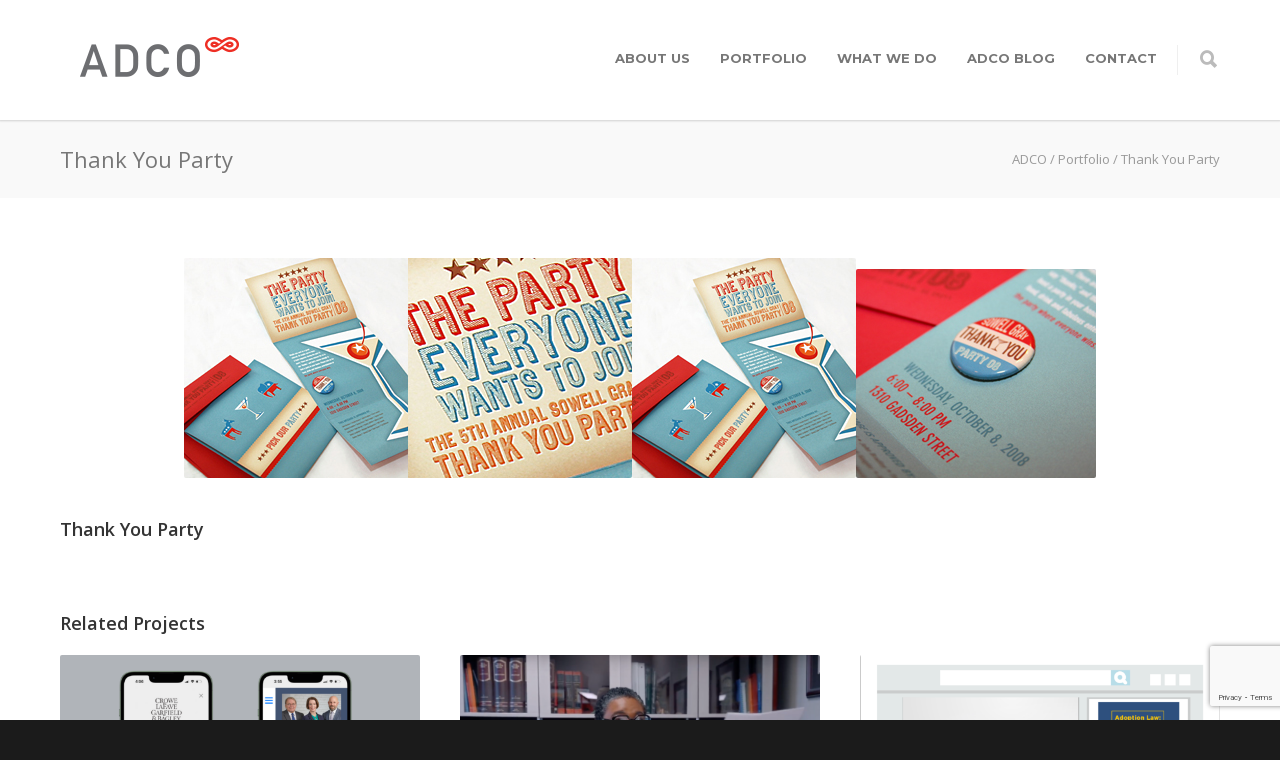

--- FILE ---
content_type: text/html; charset=UTF-8
request_url: https://adcoideas.com/portfolio-item/thank-you-party/
body_size: 13090
content:
<!doctype html>
<html lang="en-US">
<head>
<meta http-equiv="Content-Type" content="text/html; charset=UTF-8" />
<!-- Mobile Specific Metas & Favicons -->
<meta name="viewport" content="width=device-width, initial-scale=1, maximum-scale=1, user-scalable=0"><link rel="shortcut icon" href="https://adcoideas.com/wp-content/uploads/2017/11/ADCO-favicon.png"><link rel="apple-touch-icon" href="https://adcoideas.com/wp-content/uploads/2016/07/ADCO-ipad-iphone-1.jpg"><link rel="apple-touch-icon" sizes="120x120" href="https://adcoideas.com/wp-content/uploads/2016/07/ADCO-ipad-miniA-1.jpg"><link rel="apple-touch-icon" sizes="76x76" href="https://adcoideas.com/wp-content/uploads/2016/07/ADCO-ipad-mini-1.jpg"><link rel="apple-touch-icon" sizes="152x152" href="https://adcoideas.com/wp-content/uploads/2016/07/ADCO-ipad-retinia-1.jpg"><!-- WordPress Stuff -->
                        <script>
                            /* You can add more configuration options to webfontloader by previously defining the WebFontConfig with your options */
                            if ( typeof WebFontConfig === "undefined" ) {
                                WebFontConfig = new Object();
                            }
                            WebFontConfig['google'] = {families: ['Montserrat:100,200,300,400,500,600,700,800,900,100italic,200italic,300italic,400italic,500italic,600italic,700italic,800italic,900italic', 'Open+Sans:300,400,600,700,800,300italic,400italic,600italic,700italic,800italic&subset=latin']};

                            (function() {
                                var wf = document.createElement( 'script' );
                                wf.src = 'https://adcoideas.com/wp-content/themes/unicon/framework/admin/ReduxCore/assets/js/webfont.js';
                                wf.type = 'text/javascript';
                                wf.async = 'true';
                                var s = document.getElementsByTagName( 'script' )[0];
                                s.parentNode.insertBefore( wf, s );
                            })();
                        </script>
                        <meta name='robots' content='index, follow, max-image-preview:large, max-snippet:-1, max-video-preview:-1' />
	<style>img:is([sizes="auto" i], [sizes^="auto," i]) { contain-intrinsic-size: 3000px 1500px }</style>
	
	<!-- This site is optimized with the Yoast SEO plugin v23.9 - https://yoast.com/wordpress/plugins/seo/ -->
	<title>Thank You Party - ADCO</title>
	<link rel="canonical" href="https://adcoideas.com/portfolio-item/thank-you-party/" />
	<meta property="og:locale" content="en_US" />
	<meta property="og:type" content="article" />
	<meta property="og:title" content="Thank You Party - ADCO" />
	<meta property="og:url" content="https://adcoideas.com/portfolio-item/thank-you-party/" />
	<meta property="og:site_name" content="ADCO" />
	<meta property="article:publisher" content="https://www.facebook.com/ADCOideas" />
	<meta property="article:modified_time" content="2018-01-09T22:08:12+00:00" />
	<meta property="og:image" content="https://adcoideas.com/wp-content/uploads/2017/10/Portfolio-Feature-SG08TYParty1.jpg" />
	<meta property="og:image:width" content="633" />
	<meta property="og:image:height" content="420" />
	<meta property="og:image:type" content="image/jpeg" />
	<meta name="twitter:card" content="summary_large_image" />
	<meta name="twitter:site" content="@adcoideas" />
	<script type="application/ld+json" class="yoast-schema-graph">{"@context":"https://schema.org","@graph":[{"@type":"WebPage","@id":"https://adcoideas.com/portfolio-item/thank-you-party/","url":"https://adcoideas.com/portfolio-item/thank-you-party/","name":"Thank You Party - ADCO","isPartOf":{"@id":"https://adcoideas.com/#website"},"primaryImageOfPage":{"@id":"https://adcoideas.com/portfolio-item/thank-you-party/#primaryimage"},"image":{"@id":"https://adcoideas.com/portfolio-item/thank-you-party/#primaryimage"},"thumbnailUrl":"https://adcoideas.com/wp-content/uploads/2017/10/Portfolio-Feature-SG08TYParty1.jpg","datePublished":"2017-10-05T20:53:35+00:00","dateModified":"2018-01-09T22:08:12+00:00","breadcrumb":{"@id":"https://adcoideas.com/portfolio-item/thank-you-party/#breadcrumb"},"inLanguage":"en-US","potentialAction":[{"@type":"ReadAction","target":["https://adcoideas.com/portfolio-item/thank-you-party/"]}]},{"@type":"ImageObject","inLanguage":"en-US","@id":"https://adcoideas.com/portfolio-item/thank-you-party/#primaryimage","url":"https://adcoideas.com/wp-content/uploads/2017/10/Portfolio-Feature-SG08TYParty1.jpg","contentUrl":"https://adcoideas.com/wp-content/uploads/2017/10/Portfolio-Feature-SG08TYParty1.jpg","width":633,"height":420},{"@type":"BreadcrumbList","@id":"https://adcoideas.com/portfolio-item/thank-you-party/#breadcrumb","itemListElement":[{"@type":"ListItem","position":1,"name":"Home","item":"https://adcoideas.com/"},{"@type":"ListItem","position":2,"name":"Thank You Party"}]},{"@type":"WebSite","@id":"https://adcoideas.com/#website","url":"https://adcoideas.com/","name":"ADCO","description":"ideas move","publisher":{"@id":"https://adcoideas.com/#organization"},"potentialAction":[{"@type":"SearchAction","target":{"@type":"EntryPoint","urlTemplate":"https://adcoideas.com/?s={search_term_string}"},"query-input":{"@type":"PropertyValueSpecification","valueRequired":true,"valueName":"search_term_string"}}],"inLanguage":"en-US"},{"@type":"Organization","@id":"https://adcoideas.com/#organization","name":"ADCO","url":"https://adcoideas.com/","logo":{"@type":"ImageObject","inLanguage":"en-US","@id":"https://adcoideas.com/#/schema/logo/image/","url":"https://adcoideas.com/wp-content/uploads/2016/07/ADCO-Logo-200x40-2.png","contentUrl":"https://adcoideas.com/wp-content/uploads/2016/07/ADCO-Logo-200x40-2.png","width":200,"height":40,"caption":"ADCO"},"image":{"@id":"https://adcoideas.com/#/schema/logo/image/"},"sameAs":["https://www.facebook.com/ADCOideas","https://x.com/adcoideas","https://www.instagram.com/adcoideas/","https://www.linkedin.com/company/adco-ideas-interactive/"]}]}</script>
	<!-- / Yoast SEO plugin. -->


<link rel="alternate" type="application/rss+xml" title="ADCO &raquo; Feed" href="https://adcoideas.com/feed/" />
<link rel="alternate" type="application/rss+xml" title="ADCO &raquo; Comments Feed" href="https://adcoideas.com/comments/feed/" />
<script type="text/javascript">
/* <![CDATA[ */
window._wpemojiSettings = {"baseUrl":"https:\/\/s.w.org\/images\/core\/emoji\/15.0.3\/72x72\/","ext":".png","svgUrl":"https:\/\/s.w.org\/images\/core\/emoji\/15.0.3\/svg\/","svgExt":".svg","source":{"concatemoji":"https:\/\/adcoideas.com\/wp-includes\/js\/wp-emoji-release.min.js?ver=6.7.4"}};
/*! This file is auto-generated */
!function(i,n){var o,s,e;function c(e){try{var t={supportTests:e,timestamp:(new Date).valueOf()};sessionStorage.setItem(o,JSON.stringify(t))}catch(e){}}function p(e,t,n){e.clearRect(0,0,e.canvas.width,e.canvas.height),e.fillText(t,0,0);var t=new Uint32Array(e.getImageData(0,0,e.canvas.width,e.canvas.height).data),r=(e.clearRect(0,0,e.canvas.width,e.canvas.height),e.fillText(n,0,0),new Uint32Array(e.getImageData(0,0,e.canvas.width,e.canvas.height).data));return t.every(function(e,t){return e===r[t]})}function u(e,t,n){switch(t){case"flag":return n(e,"\ud83c\udff3\ufe0f\u200d\u26a7\ufe0f","\ud83c\udff3\ufe0f\u200b\u26a7\ufe0f")?!1:!n(e,"\ud83c\uddfa\ud83c\uddf3","\ud83c\uddfa\u200b\ud83c\uddf3")&&!n(e,"\ud83c\udff4\udb40\udc67\udb40\udc62\udb40\udc65\udb40\udc6e\udb40\udc67\udb40\udc7f","\ud83c\udff4\u200b\udb40\udc67\u200b\udb40\udc62\u200b\udb40\udc65\u200b\udb40\udc6e\u200b\udb40\udc67\u200b\udb40\udc7f");case"emoji":return!n(e,"\ud83d\udc26\u200d\u2b1b","\ud83d\udc26\u200b\u2b1b")}return!1}function f(e,t,n){var r="undefined"!=typeof WorkerGlobalScope&&self instanceof WorkerGlobalScope?new OffscreenCanvas(300,150):i.createElement("canvas"),a=r.getContext("2d",{willReadFrequently:!0}),o=(a.textBaseline="top",a.font="600 32px Arial",{});return e.forEach(function(e){o[e]=t(a,e,n)}),o}function t(e){var t=i.createElement("script");t.src=e,t.defer=!0,i.head.appendChild(t)}"undefined"!=typeof Promise&&(o="wpEmojiSettingsSupports",s=["flag","emoji"],n.supports={everything:!0,everythingExceptFlag:!0},e=new Promise(function(e){i.addEventListener("DOMContentLoaded",e,{once:!0})}),new Promise(function(t){var n=function(){try{var e=JSON.parse(sessionStorage.getItem(o));if("object"==typeof e&&"number"==typeof e.timestamp&&(new Date).valueOf()<e.timestamp+604800&&"object"==typeof e.supportTests)return e.supportTests}catch(e){}return null}();if(!n){if("undefined"!=typeof Worker&&"undefined"!=typeof OffscreenCanvas&&"undefined"!=typeof URL&&URL.createObjectURL&&"undefined"!=typeof Blob)try{var e="postMessage("+f.toString()+"("+[JSON.stringify(s),u.toString(),p.toString()].join(",")+"));",r=new Blob([e],{type:"text/javascript"}),a=new Worker(URL.createObjectURL(r),{name:"wpTestEmojiSupports"});return void(a.onmessage=function(e){c(n=e.data),a.terminate(),t(n)})}catch(e){}c(n=f(s,u,p))}t(n)}).then(function(e){for(var t in e)n.supports[t]=e[t],n.supports.everything=n.supports.everything&&n.supports[t],"flag"!==t&&(n.supports.everythingExceptFlag=n.supports.everythingExceptFlag&&n.supports[t]);n.supports.everythingExceptFlag=n.supports.everythingExceptFlag&&!n.supports.flag,n.DOMReady=!1,n.readyCallback=function(){n.DOMReady=!0}}).then(function(){return e}).then(function(){var e;n.supports.everything||(n.readyCallback(),(e=n.source||{}).concatemoji?t(e.concatemoji):e.wpemoji&&e.twemoji&&(t(e.twemoji),t(e.wpemoji)))}))}((window,document),window._wpemojiSettings);
/* ]]> */
</script>
<style id='wp-emoji-styles-inline-css' type='text/css'>

	img.wp-smiley, img.emoji {
		display: inline !important;
		border: none !important;
		box-shadow: none !important;
		height: 1em !important;
		width: 1em !important;
		margin: 0 0.07em !important;
		vertical-align: -0.1em !important;
		background: none !important;
		padding: 0 !important;
	}
</style>
<link rel='stylesheet' id='wp-block-library-css' href='https://adcoideas.com/wp-includes/css/dist/block-library/style.min.css?ver=6.7.4' type='text/css' media='all' />
<style id='classic-theme-styles-inline-css' type='text/css'>
/*! This file is auto-generated */
.wp-block-button__link{color:#fff;background-color:#32373c;border-radius:9999px;box-shadow:none;text-decoration:none;padding:calc(.667em + 2px) calc(1.333em + 2px);font-size:1.125em}.wp-block-file__button{background:#32373c;color:#fff;text-decoration:none}
</style>
<style id='global-styles-inline-css' type='text/css'>
:root{--wp--preset--aspect-ratio--square: 1;--wp--preset--aspect-ratio--4-3: 4/3;--wp--preset--aspect-ratio--3-4: 3/4;--wp--preset--aspect-ratio--3-2: 3/2;--wp--preset--aspect-ratio--2-3: 2/3;--wp--preset--aspect-ratio--16-9: 16/9;--wp--preset--aspect-ratio--9-16: 9/16;--wp--preset--color--black: #000000;--wp--preset--color--cyan-bluish-gray: #abb8c3;--wp--preset--color--white: #ffffff;--wp--preset--color--pale-pink: #f78da7;--wp--preset--color--vivid-red: #cf2e2e;--wp--preset--color--luminous-vivid-orange: #ff6900;--wp--preset--color--luminous-vivid-amber: #fcb900;--wp--preset--color--light-green-cyan: #7bdcb5;--wp--preset--color--vivid-green-cyan: #00d084;--wp--preset--color--pale-cyan-blue: #8ed1fc;--wp--preset--color--vivid-cyan-blue: #0693e3;--wp--preset--color--vivid-purple: #9b51e0;--wp--preset--gradient--vivid-cyan-blue-to-vivid-purple: linear-gradient(135deg,rgba(6,147,227,1) 0%,rgb(155,81,224) 100%);--wp--preset--gradient--light-green-cyan-to-vivid-green-cyan: linear-gradient(135deg,rgb(122,220,180) 0%,rgb(0,208,130) 100%);--wp--preset--gradient--luminous-vivid-amber-to-luminous-vivid-orange: linear-gradient(135deg,rgba(252,185,0,1) 0%,rgba(255,105,0,1) 100%);--wp--preset--gradient--luminous-vivid-orange-to-vivid-red: linear-gradient(135deg,rgba(255,105,0,1) 0%,rgb(207,46,46) 100%);--wp--preset--gradient--very-light-gray-to-cyan-bluish-gray: linear-gradient(135deg,rgb(238,238,238) 0%,rgb(169,184,195) 100%);--wp--preset--gradient--cool-to-warm-spectrum: linear-gradient(135deg,rgb(74,234,220) 0%,rgb(151,120,209) 20%,rgb(207,42,186) 40%,rgb(238,44,130) 60%,rgb(251,105,98) 80%,rgb(254,248,76) 100%);--wp--preset--gradient--blush-light-purple: linear-gradient(135deg,rgb(255,206,236) 0%,rgb(152,150,240) 100%);--wp--preset--gradient--blush-bordeaux: linear-gradient(135deg,rgb(254,205,165) 0%,rgb(254,45,45) 50%,rgb(107,0,62) 100%);--wp--preset--gradient--luminous-dusk: linear-gradient(135deg,rgb(255,203,112) 0%,rgb(199,81,192) 50%,rgb(65,88,208) 100%);--wp--preset--gradient--pale-ocean: linear-gradient(135deg,rgb(255,245,203) 0%,rgb(182,227,212) 50%,rgb(51,167,181) 100%);--wp--preset--gradient--electric-grass: linear-gradient(135deg,rgb(202,248,128) 0%,rgb(113,206,126) 100%);--wp--preset--gradient--midnight: linear-gradient(135deg,rgb(2,3,129) 0%,rgb(40,116,252) 100%);--wp--preset--font-size--small: 13px;--wp--preset--font-size--medium: 20px;--wp--preset--font-size--large: 36px;--wp--preset--font-size--x-large: 42px;--wp--preset--spacing--20: 0.44rem;--wp--preset--spacing--30: 0.67rem;--wp--preset--spacing--40: 1rem;--wp--preset--spacing--50: 1.5rem;--wp--preset--spacing--60: 2.25rem;--wp--preset--spacing--70: 3.38rem;--wp--preset--spacing--80: 5.06rem;--wp--preset--shadow--natural: 6px 6px 9px rgba(0, 0, 0, 0.2);--wp--preset--shadow--deep: 12px 12px 50px rgba(0, 0, 0, 0.4);--wp--preset--shadow--sharp: 6px 6px 0px rgba(0, 0, 0, 0.2);--wp--preset--shadow--outlined: 6px 6px 0px -3px rgba(255, 255, 255, 1), 6px 6px rgba(0, 0, 0, 1);--wp--preset--shadow--crisp: 6px 6px 0px rgba(0, 0, 0, 1);}:where(.is-layout-flex){gap: 0.5em;}:where(.is-layout-grid){gap: 0.5em;}body .is-layout-flex{display: flex;}.is-layout-flex{flex-wrap: wrap;align-items: center;}.is-layout-flex > :is(*, div){margin: 0;}body .is-layout-grid{display: grid;}.is-layout-grid > :is(*, div){margin: 0;}:where(.wp-block-columns.is-layout-flex){gap: 2em;}:where(.wp-block-columns.is-layout-grid){gap: 2em;}:where(.wp-block-post-template.is-layout-flex){gap: 1.25em;}:where(.wp-block-post-template.is-layout-grid){gap: 1.25em;}.has-black-color{color: var(--wp--preset--color--black) !important;}.has-cyan-bluish-gray-color{color: var(--wp--preset--color--cyan-bluish-gray) !important;}.has-white-color{color: var(--wp--preset--color--white) !important;}.has-pale-pink-color{color: var(--wp--preset--color--pale-pink) !important;}.has-vivid-red-color{color: var(--wp--preset--color--vivid-red) !important;}.has-luminous-vivid-orange-color{color: var(--wp--preset--color--luminous-vivid-orange) !important;}.has-luminous-vivid-amber-color{color: var(--wp--preset--color--luminous-vivid-amber) !important;}.has-light-green-cyan-color{color: var(--wp--preset--color--light-green-cyan) !important;}.has-vivid-green-cyan-color{color: var(--wp--preset--color--vivid-green-cyan) !important;}.has-pale-cyan-blue-color{color: var(--wp--preset--color--pale-cyan-blue) !important;}.has-vivid-cyan-blue-color{color: var(--wp--preset--color--vivid-cyan-blue) !important;}.has-vivid-purple-color{color: var(--wp--preset--color--vivid-purple) !important;}.has-black-background-color{background-color: var(--wp--preset--color--black) !important;}.has-cyan-bluish-gray-background-color{background-color: var(--wp--preset--color--cyan-bluish-gray) !important;}.has-white-background-color{background-color: var(--wp--preset--color--white) !important;}.has-pale-pink-background-color{background-color: var(--wp--preset--color--pale-pink) !important;}.has-vivid-red-background-color{background-color: var(--wp--preset--color--vivid-red) !important;}.has-luminous-vivid-orange-background-color{background-color: var(--wp--preset--color--luminous-vivid-orange) !important;}.has-luminous-vivid-amber-background-color{background-color: var(--wp--preset--color--luminous-vivid-amber) !important;}.has-light-green-cyan-background-color{background-color: var(--wp--preset--color--light-green-cyan) !important;}.has-vivid-green-cyan-background-color{background-color: var(--wp--preset--color--vivid-green-cyan) !important;}.has-pale-cyan-blue-background-color{background-color: var(--wp--preset--color--pale-cyan-blue) !important;}.has-vivid-cyan-blue-background-color{background-color: var(--wp--preset--color--vivid-cyan-blue) !important;}.has-vivid-purple-background-color{background-color: var(--wp--preset--color--vivid-purple) !important;}.has-black-border-color{border-color: var(--wp--preset--color--black) !important;}.has-cyan-bluish-gray-border-color{border-color: var(--wp--preset--color--cyan-bluish-gray) !important;}.has-white-border-color{border-color: var(--wp--preset--color--white) !important;}.has-pale-pink-border-color{border-color: var(--wp--preset--color--pale-pink) !important;}.has-vivid-red-border-color{border-color: var(--wp--preset--color--vivid-red) !important;}.has-luminous-vivid-orange-border-color{border-color: var(--wp--preset--color--luminous-vivid-orange) !important;}.has-luminous-vivid-amber-border-color{border-color: var(--wp--preset--color--luminous-vivid-amber) !important;}.has-light-green-cyan-border-color{border-color: var(--wp--preset--color--light-green-cyan) !important;}.has-vivid-green-cyan-border-color{border-color: var(--wp--preset--color--vivid-green-cyan) !important;}.has-pale-cyan-blue-border-color{border-color: var(--wp--preset--color--pale-cyan-blue) !important;}.has-vivid-cyan-blue-border-color{border-color: var(--wp--preset--color--vivid-cyan-blue) !important;}.has-vivid-purple-border-color{border-color: var(--wp--preset--color--vivid-purple) !important;}.has-vivid-cyan-blue-to-vivid-purple-gradient-background{background: var(--wp--preset--gradient--vivid-cyan-blue-to-vivid-purple) !important;}.has-light-green-cyan-to-vivid-green-cyan-gradient-background{background: var(--wp--preset--gradient--light-green-cyan-to-vivid-green-cyan) !important;}.has-luminous-vivid-amber-to-luminous-vivid-orange-gradient-background{background: var(--wp--preset--gradient--luminous-vivid-amber-to-luminous-vivid-orange) !important;}.has-luminous-vivid-orange-to-vivid-red-gradient-background{background: var(--wp--preset--gradient--luminous-vivid-orange-to-vivid-red) !important;}.has-very-light-gray-to-cyan-bluish-gray-gradient-background{background: var(--wp--preset--gradient--very-light-gray-to-cyan-bluish-gray) !important;}.has-cool-to-warm-spectrum-gradient-background{background: var(--wp--preset--gradient--cool-to-warm-spectrum) !important;}.has-blush-light-purple-gradient-background{background: var(--wp--preset--gradient--blush-light-purple) !important;}.has-blush-bordeaux-gradient-background{background: var(--wp--preset--gradient--blush-bordeaux) !important;}.has-luminous-dusk-gradient-background{background: var(--wp--preset--gradient--luminous-dusk) !important;}.has-pale-ocean-gradient-background{background: var(--wp--preset--gradient--pale-ocean) !important;}.has-electric-grass-gradient-background{background: var(--wp--preset--gradient--electric-grass) !important;}.has-midnight-gradient-background{background: var(--wp--preset--gradient--midnight) !important;}.has-small-font-size{font-size: var(--wp--preset--font-size--small) !important;}.has-medium-font-size{font-size: var(--wp--preset--font-size--medium) !important;}.has-large-font-size{font-size: var(--wp--preset--font-size--large) !important;}.has-x-large-font-size{font-size: var(--wp--preset--font-size--x-large) !important;}
:where(.wp-block-post-template.is-layout-flex){gap: 1.25em;}:where(.wp-block-post-template.is-layout-grid){gap: 1.25em;}
:where(.wp-block-columns.is-layout-flex){gap: 2em;}:where(.wp-block-columns.is-layout-grid){gap: 2em;}
:root :where(.wp-block-pullquote){font-size: 1.5em;line-height: 1.6;}
</style>
<link rel='stylesheet' id='contact-form-7-css' href='https://adcoideas.com/wp-content/plugins/contact-form-7/includes/css/styles.css?ver=6.0.1' type='text/css' media='all' />
<link rel='stylesheet' id='stylesheet-css' href='https://adcoideas.com/wp-content/themes/unicon/style.css?ver=1' type='text/css' media='all' />
<link rel='stylesheet' id='js_composer_front-css' href='https://adcoideas.com/wp-content/plugins/js_composer/assets/css/js_composer.min.css?ver=6.9.0' type='text/css' media='all' />
<link rel='stylesheet' id='shortcodes-css' href='https://adcoideas.com/wp-content/themes/unicon/framework/css/shortcodes.css?ver=6.7.4' type='text/css' media='all' />
<link rel='stylesheet' id='responsive-css' href='https://adcoideas.com/wp-content/themes/unicon/framework/css/responsive.css?ver=6.7.4' type='text/css' media='all' />
<link rel='stylesheet' id='bsf-Defaults-css' href='https://adcoideas.com/wp-content/uploads/smile_fonts/Defaults/Defaults.css?ver=3.19.14' type='text/css' media='all' />
<script type="text/javascript" src="https://adcoideas.com/wp-includes/js/jquery/jquery.min.js?ver=3.7.1" id="jquery-core-js"></script>
<script type="text/javascript" src="https://adcoideas.com/wp-includes/js/jquery/jquery-migrate.min.js?ver=3.4.1" id="jquery-migrate-js"></script>
<link rel="https://api.w.org/" href="https://adcoideas.com/wp-json/" /><link rel="EditURI" type="application/rsd+xml" title="RSD" href="https://adcoideas.com/xmlrpc.php?rsd" />
<meta name="generator" content="WordPress 6.7.4" />
<link rel='shortlink' href='https://adcoideas.com/?p=15699' />
<link rel="alternate" title="oEmbed (JSON)" type="application/json+oembed" href="https://adcoideas.com/wp-json/oembed/1.0/embed?url=https%3A%2F%2Fadcoideas.com%2Fportfolio-item%2Fthank-you-party%2F" />
<link rel="alternate" title="oEmbed (XML)" type="text/xml+oembed" href="https://adcoideas.com/wp-json/oembed/1.0/embed?url=https%3A%2F%2Fadcoideas.com%2Fportfolio-item%2Fthank-you-party%2F&#038;format=xml" />

		<!-- GA Google Analytics @ https://m0n.co/ga -->
		<script async src="https://www.googletagmanager.com/gtag/js?id=G-JJ0T0CJ72G"></script>
		<script>
			window.dataLayer = window.dataLayer || [];
			function gtag(){dataLayer.push(arguments);}
			gtag('js', new Date());
			gtag('config', 'G-JJ0T0CJ72G');
		</script>

	<style type="text/css">
body{ font: 400 16px Open Sans, Arial, Helvetica, sans-serif; color: #777777; line-height: 1.9;} .wrapall, .boxed-layout{ background-color: #ffffff; } body.page-template-page-blank-php{ background: #ffffff !important; } h1, .title-h1{ font: 600 28px Open Sans, Arial, Helvetica, sans-serif; color: #333333; } h2{ font: 600 24px Open Sans, Arial, Helvetica, sans-serif; color: #333333; } h3{ font: 600 18px Open Sans, Arial, Helvetica, sans-serif; color: #333333; } h4{ font: 600 16px Open Sans, Arial, Helvetica, sans-serif; color: #333333; } h5{ font: 600 16px Open Sans, Arial, Helvetica, sans-serif; color: #333333; } h6{ font: 600 14px Open Sans, Arial, Helvetica, sans-serif; color: #333333; } .title{ font-family: 'Open Sans', Arial, Helvetica, sans-serif; } h1 a, h2 a, h3 a, h4 a, h5 a, h6 a { font-weight: inherit; color: inherit; } h1 a:hover, h2 a:hover, h3 a:hover, h4 a:hover, h5 a:hover, h6 a:hover, a:hover h1, a:hover h2, a:hover h3, a:hover h4, a:hover h5, a:hover h6 { color: #333333; } a{ color: #ee2e24; } a:hover{ color: #333333; } input[type='text'], input[type='password'], input[type='email'], input[type='tel'], input[type='date'], input[type='number'], textarea, select { font-family: Open Sans, Arial, Helvetica, sans-serif; font-size: 16px; } #sidebar .widget h3{ font: 700 14px Montserrat, Arial, Helvetica, sans-serif; color: #444444; } .container .twelve.alt.sidebar-right, .container .twelve.alt.sidebar-left, #sidebar.sidebar-right #sidebar-widgets, #sidebar.sidebar-left #sidebar-widgets{ border-color: #efefef;} #topbar{ background: #f5f5f5; color: #777777; } #topbar a{ color: #777777; } #topbar a:hover{ color: #333333; } @media only screen and (max-width: 767px) { #topbar .topbar-col1{ background: #f5f5f5; } } /* Navigation */ #navigation > ul > li > a{ font: 700 13px Montserrat, Arial, Helvetica, sans-serif; color: #777777; } #navigation > ul > li:hover > a, #navigation > ul > li > a:hover { color: #ee2e24; } #navigation li.current-menu-item > a:hover, #navigation li.current-page-ancestor > a:hover, #navigation li.current-menu-ancestor > a:hover, #navigation li.current-menu-parent > a:hover, #navigation li.current_page_ancestor > a:hover, #navigation > ul > li.sfHover > a { color: #ee2e24; } #navigation li.current-menu-item > a, #navigation li.current-page-ancestor > a, #navigation li.current-menu-ancestor > a, #navigation li.current-menu-parent > a, #navigation li.current_page_ancestor > a { color: #ee2e24; } #navigation ul li:hover{ border-color: #ee2e24; } #navigation li.current-menu-item, #navigation li.current-page-ancestor, #navigation li.current-menu-ancestor, #navigation li.current-menu-parent, #navigation li.current_page_ancestor{ border-color: #ee2e24; } #navigation .sub-menu{ background: #262626; } #navigation .sub-menu li a{ font: 400 12px Open Sans, Arial, Helvetica, sans-serif; color: #bbbbbb; } #navigation .sub-menu li a:hover{ color: #ffffff; } #navigation .sub-menu li.current_page_item > a, #navigation .sub-menu li.current_page_item > a:hover, #navigation .sub-menu li.current-menu-item > a, #navigation .sub-menu li.current-menu-item > a:hover, #navigation .sub-menu li.current-page-ancestor > a, #navigation .sub-menu li.current-page-ancestor > a:hover, #navigation .sub-menu li.current-menu-ancestor > a, #navigation .sub-menu li.current-menu-ancestor > a:hover, #navigation .sub-menu li.current-menu-parent > a, #navigation .sub-menu li.current-menu-parent > a:hover, #navigation .sub-menu li.current_page_ancestor > a, #navigation .sub-menu li.current_page_ancestor > a:hover{ color: #ffffff; } #navigation .sub-menu li a, #navigation .sub-menu ul li a{ border-color: #333333; } #navigation > ul > li.megamenu > ul.sub-menu{ background: #262626; border-color: #ee2e24; } #navigation > ul > li.megamenu > ul > li { border-right-color: #333333 !important; } #navigation > ul > li.megamenu ul li a{ color:#bbbbbb; } #navigation > ul > li.megamenu > ul > li > a { color:#ffffff; } #navigation > ul > li.megamenu > ul ul li a:hover, #header #navigation > ul > li.megamenu > ul ul li.current-menu-item a { color: #ffffff !important; background-color: #333333 !important; } /* Header General */ #search-btn, #shopping-btn, #close-search-btn { color: #bbbbbb; } #search-btn:hover, #shopping-btn:hover, #close-search-btn:hover { color: #666666; } #slogan{ font: 400 20px Open Sans, Arial, Helvetica, sans-serif; color: #777777; margin-top: 34px; } /* Mobile Header */ #mobile-navigation{ background: #262626; } #mobile-navigation ul li a{ font: 400 12px Open Sans, Arial, Helvetica, sans-serif; color: #bbbbbb; border-bottom-color: #333333 !important; } #mobile-navigation ul li a:hover, #mobile-navigation ul li a:hover [class^='fa-'], #mobile-navigation li.open > a, #mobile-navigation ul li.current-menu-item > a, #mobile-navigation ul li.current-menu-ancestor > a{ color: #ffffff; } body #mobile-navigation li.open > a [class^='fa-']{ color: #ffffff; } #mobile-navigation form, #mobile-navigation form input{ background: #444444; color: #cccccc; } #mobile-navigation form:before{ color: #cccccc; } #mobile-header{ background: #ffffff; height: 120px; } #mobile-navigation-btn, #mobile-cart-btn, #mobile-shopping-btn{ color: #bbbbbb; line-height: 120px; } #mobile-navigation-btn:hover, #mobile-cart-btn:hover, #mobile-shopping-btn:hover { color: #666666; } #mobile-header .logo{ margin-top: 37px; } /* Header V1 */ #header.header-v1 { height: 120px; background: #ffffff; } .header-v1 .logo{ margin-top: 37px; } .header-v1 #navigation > ul > li{ height: 120px; padding-top: 50px; } .header-v1 #navigation .sub-menu{ top: 120px; } .header-v1 .header-icons-divider{ line-height: 120px; background: #efefef; } #header.header-v1 .widget_shopping_cart{ top: 120px; } .header-v1 #search-btn, .header-v1 #close-search-btn, .header-v1 #shopping-btn{ line-height: 120px; } .header-v1 #search-top, .header-v1 #search-top input{ height: 120px; } .header-v1 #search-top input{ color: #666666; font-family: Open Sans, Arial, Helvetica, sans-serif; } /* Header V3 */ #header.header-v3 { background: #ffffff; } .header-v3 .navigation-wrap{ background: #ffffff; border-top: 1px solid #efefef; } .header-v3 .logo { margin-top: 30px; margin-bottom: 30px; } /* Header V4 */ #header.header-v4 { background: #ffffff; } .header-v4 .navigation-wrap{ background: #ffffff; border-top: 1px solid #efefef; } .header-v4 .logo { margin-top: 30px; margin-bottom: 30px; } /* Transparent Header */ #transparentimage{ padding: 120px 0 0 0; } .header-is-transparent #mobile-navigation{ top: 120px; } /* Stuck */ .stuck{ background: #ffffff; } /* Titlebars */ .titlebar h1, .title-h1{ font: 400 22px Open Sans, Arial, Helvetica, sans-serif; color: #777777; } #fulltitle{ background: #f9f9f9; border-bottom: 0px none #efefef; } #breadcrumbs{ margin-top: 6px; } #breadcrumbs, #breadcrumbs a{ font: 400 13px Open Sans, Arial, Helvetica, sans-serif; color: #999999; } #breadcrumbs a:hover{ color: #666666; } #fullimagecenter h1, #transparentimage h1, #fullimagecenter .title-h1, #transparentimage .title-h1{ font: 700 42px Montserrat, Arial, Helvetica, sans-serif; color: #ffffff; text-transform: uppercase; letter-spacing: 1px; text-align: center; } /* Footer */ #footer .widget h3{ font: 700 13px Montserrat, Arial, Helvetica, sans-serif; color: #ffffff; } #footer{ color: #888888; border-top: 10px none #dd3333; } #footer{ background-color: #262626; } #footer a, #footer .widget ul li:after { color: #888888; } #footer a:hover, #footer .widget ul li:hover:after { color: #ffffff; } #footer .widget ul li{ border-bottom-color: #333333; } /* Copyright */ #copyright{ background: #1b1b1b; color: #777777; } #copyright a { color: #999999; } #copyright a:hover { color: #cccccc; } /* Color Accent */ .highlight{color:#ee2e24 !important;} ::selection{ background: #ee2e24; } ::-moz-selection { background: #ee2e24; } #shopping-btn span{background:#ee2e24;} .blog-page .post h1 a:hover,.blog-page .post h2 a:hover{color:#ee2e24;} .entry-image .entry-overlay{background:#ee2e24;} .entry-quote a:hover{background:#ee2e24;} .entry-link a:hover{background:#ee2e24;} .blog-single .entry-tags a:hover{color:#ee2e24;} .sharebox ul li a:hover{color:#ee2e24;} .commentlist li.bypostauthor .comment-text{border-color: #ee2e24;} #pagination .current a{background:#ee2e24;} #filters ul li a:hover{color:#ee2e24;} #filters ul li a.active{color:#ee2e24;} #back-to-top a:hover{background-color:#ee2e24;} #sidebar .widget ul li a:hover{color:#ee2e24;} #sidebar .widget ul li:hover:after{color:#ee2e24;} .widget_tag_cloud a:hover,.widget_product_tag_cloud a:hover{background:#ee2e24;border-color:#ee2e24;} .widget_portfolio .portfolio-widget-item .portfolio-overlay{background:#ee2e24;} #sidebar .widget_nav_menu ul li a:hover{color:#ee2e24;} #footer .widget_tag_cloud a:hover,#footer .widget_product_tag_cloud a:hover{background:#ee2e24;border-color:#ee2e24;} /* Shortcodes */ .box.style-2{border-top-color:#ee2e24;} .box.style-4{border-color:#ee2e24;} .box.style-6{background:#ee2e24;} a.button,input[type=submit],button,.minti_button{background:#ee2e24;border-color:#ee2e24;} a.button.color-2{color:#ee2e24;border-color:#ee2e24;} a.button.color-3{background:#ee2e24;border-color:#ee2e24;} a.button.color-9{color:#ee2e24;} a.button.color-6:hover{background:#ee2e24;border-color:#ee2e24;} a.button.color-7:hover{background:#ee2e24;border-color:#ee2e24;} .counter-number{color:#ee2e24;} .divider-title.align-center:after, .divider-title.align-left:after { background-color:#ee2e24 } .divider5{border-bottom-color:#ee2e24;} .dropcap.dropcap-circle{background-color:#ee2e24;} .dropcap.dropcap-box{background-color:#ee2e24;} .dropcap.dropcap-color{color:#ee2e24;} .toggle .toggle-title.active, .color-light .toggle .toggle-title.active{ background:#ee2e24; border-color: #ee2e24;} .iconbox-style-1.icon-color-accent i.boxicon,.iconbox-style-2.icon-color-accent i.boxicon,.iconbox-style-3.icon-color-accent i.boxicon,.iconbox-style-8.icon-color-accent i.boxicon,.iconbox-style-9.icon-color-accent i.boxicon{color:#ee2e24!important;} .iconbox-style-4.icon-color-accent i.boxicon,.iconbox-style-5.icon-color-accent i.boxicon,.iconbox-style-6.icon-color-accent i.boxicon,.iconbox-style-7.icon-color-accent i.boxicon,.flip .icon-color-accent.card .back{background:#ee2e24;} .latest-blog .blog-item .blog-overlay{background:#ee2e24;} .latest-blog .blog-item .blog-pic i{color:#ee2e24;} .latest-blog .blog-item h4 a:hover{color:#ee2e24;} .progressbar .progress-percentage{background:#ee2e24;} .wpb_widgetised_column .widget ul li a:hover{color:#ee2e24;} .wpb_widgetised_column .widget ul li:hover:after{color:#ee2e24;} .wpb_accordion .wpb_accordion_wrapper .ui-state-active .ui-icon{background-color:#ee2e24;} .wpb_accordion .wpb_accordion_wrapper .ui-state-active.wpb_accordion_header a{color:#ee2e24;} .wpb_accordion .wpb_accordion_wrapper .wpb_accordion_header a:hover,.wpb_accordion .wpb_accordion_wrapper .wpb_accordion_header a:hover .ui-state-default .ui-icon{color:#ee2e24;} .wpb_accordion .wpb_accordion_wrapper .wpb_accordion_header:hover .ui-icon{background-color:#ee2e24!important;} .wpb_content_element.wpb_tabs .wpb_tabs_nav li.ui-tabs-active{border-bottom-color:#ee2e24;} .portfolio-item h4 a:hover{ color: #ee2e24; } .portfolio-filters ul li a:hover { color: #ee2e24; } .portfolio-filters ul li a.active { color: #ee2e24; } .portfolio-overlay-icon .portfolio-overlay{ background: #ee2e24; } .portfolio-overlay-icon i{ color: #ee2e24; } .portfolio-overlay-effect .portfolio-overlay{ background: #ee2e24; } .portfolio-overlay-name .portfolio-overlay{ background: #ee2e24; } .portfolio-detail-attributes ul li a:hover{ color: #ee2e24; } a.catimage:hover .catimage-text{ background: #ee2e24; } /* WooCommerce */ .products li h3{font: 400 16px Open Sans, Arial, Helvetica, sans-serif; color: #777777;} .woocommerce .button.checkout-button{background:#ee2e24;border-color:#ee2e24;} .woocommerce .products .onsale{background:#ee2e24;} .product .onsale{background:#ee2e24;} button.single_add_to_cart_button:hover{background:#ee2e24;} .woocommerce-tabs > ul > li.active a{color:#ee2e24;border-bottom-color:#ee2e24;} p.stars a:hover{background:#ee2e24;} p.stars a.active,p.stars a.active:after{background:#ee2e24;} .product_list_widget a{color:#ee2e24;} .woocommerce .widget_layered_nav li.chosen a{color:#ee2e24!important;} .woocommerce .widget_product_categories > ul > li.current-cat > a{color:#ee2e24!important;} .woocommerce .widget_product_categories > ul > li.current-cat:after{color:#ee2e24!important;} .woocommerce-message{ background: #ee2e24; } .bbp-topics-front ul.super-sticky .bbp-topic-title:before, .bbp-topics ul.super-sticky .bbp-topic-title:before, .bbp-topics ul.sticky .bbp-topic-title:before, .bbp-forum-content ul.sticky .bbp-topic-title:before{color: #ee2e24!important; } #subscription-toggle a:hover{ background: #ee2e24; } .bbp-pagination-links span.current{ background: #ee2e24; } div.wpcf7-mail-sent-ok,div.wpcf7-mail-sent-ng,div.wpcf7-spam-blocked,div.wpcf7-validation-errors{ background: #ee2e24; } .wpcf7-not-valid{ border-color: #ee2e24 !important;} .products .button.add_to_cart_button{ color: #ee2e24!important; } .minti_list.color-accent li:before{ color: #ee2e24!important; } .blogslider_text .post-categories li a{ background-color: #ee2e24; } .minti_zooming_slider .flex-control-nav li .minti_zooming_slider_ghost { background-color: #ee2e24; } .minti_carousel.pagination_numbers .owl-dots .owl-dot.active{ background-color: #ee2e24; } .wpb_content_element.wpb_tour .wpb_tabs_nav li.ui-tabs-active, .color-light .wpb_content_element.wpb_tour .wpb_tabs_nav li.ui-tabs-active{ background-color: #ee2e24; } .masonry_icon i{ color: #ee2e24; } .woocommerce-MyAccount-navigation-link.is-active a{ color: #ee2e24;} /* Special Font */ .font-special, .button, .counter-title, h6, .wpb_accordion .wpb_accordion_wrapper .wpb_accordion_header a, .pricing-plan .pricing-plan-head h3, a.catimage, .divider-title, button, input[type='submit'], input[type='reset'], input[type='button'], .vc_pie_chart h4, .page-404 h3, .minti_masonrygrid_item h4{ font-family: 'Montserrat', Arial, Helvetica, sans-serif; /*letter-spacing: 0px; font-weight: 700;*/} .ui-helper-reset{ line-height: 1.9; } /* User CSS from Theme Options */ #header #navigation > ul > li > a{ text-transform: uppercase; } #footer .widget h3{ text-transform: uppercase; letter-spacing: 1px; } #sidebar .widget h3{ text-transform: uppercase; letter-spacing: 1px; } #header #navigation > ul > li.megamenu > ul > li > a{ letter-spacing: 1px; font-size: 14px; } #header #navigation > li > a{ text-transform: uppercase; letter-spacing: 1px; } .postid-4815 .portfolio-detail-title, .postid-4770 .portfolio-detail-title{ display: none; } h6{ font-weight: 700; letter-spacing: 1px; text-transform: uppercase; } .font-special{ text-transform:uppercase; } .wpb_accordion .wpb_accordion_wrapper .wpb_accordion_header a{ text-transform: uppercase; } .pricing-plan .pricing-plan-head h3{ text-transform: uppercase; font-size: 16px; } .pricing-plan .pricing-price span.pricing-amount{ font-size:42px; font-weight: 300; } .customclass1 .social-icon a{ background: #efefef; color: #333333; } .customclass1 .social-icon a:hover{ background: #1cbac8; color: #ffffff; } @media only screen and (max-width: 959px) { @media only screen and (-webkit-min-device-pixel-ratio: 1), only screen and (min-device-pixel-ratio: 1) { .fontweight-300{ font-weight: 400 !important; } } } @media (max-width: 768px) { .hideundertablet{ display: none; } } .features-box img{ border-radius: 4px; box-shadow: 0 2px 0 0 rgba(0,0,0,.03); margin-bottom: -20px; } .borderbutton a{ border:1px solid #1cbac8 !important; padding: 10px 20px !important; margin-top: -11px !important; border-radius: 3px; margin-right: 15px !important; margin-left: 5px !important; color: #1cbac8 !important; } .borderbutton a:hover{ background: #333333 !important; border-color:#333333 !important; color:#ffffff !important; } #header.header-transparent .borderbutton a{ border: 1px solid rgba(255,255,255,0.5) !important; color: #ffffff !important; } .tp-caption a { color: #222222; border-bottom: 4px solid #1cbac8; } .tp-caption a:hover { color: #1cbac8; border-bottom-color: transparent; } .no-transform{ text-transform: none; } .header-icons-divider { margin-top: -15px; } .blog-page .post h1, .blog-page .post h2 { line-height: 1.4; } @media only screen and (max-width: 959px) { #header, .sticky-wrapper{display:none;} #mobile-header{display:inherit} }
</style><meta name="generator" content="Powered by WPBakery Page Builder - drag and drop page builder for WordPress."/>
<noscript><style> .wpb_animate_when_almost_visible { opacity: 1; }</style></noscript></head>

<body class="portfolio-template-default single single-portfolio postid-15699 smooth-scroll wpb-js-composer js-comp-ver-6.9.0 vc_responsive" itemscope itemtype="https://schema.org/WebPage">

	<div class="site-wrapper wrapall">

	
<header id="header" class="header header-v1 header-v1-only clearfix  ">
		
	<div class="container">
	
		<div id="logo-navigation" class="sixteen columns">
			
			<div id="logo" class="logo">
									<a href="https://adcoideas.com/"><img src="https://adcoideas.com/wp-content/uploads/2016/07/ADCO-Logo-200x40-2.png" alt="ADCO" class="logo_standard" /></a>
					<a href="https://adcoideas.com/"><img src="https://adcoideas.com/wp-content/uploads/2016/07/ADCO-Logo-wht-200x40.png" alt="ADCO" class="logo_transparent" /></a>					<a href="https://adcoideas.com/"><img src="https://adcoideas.com/wp-content/uploads/2016/07/ADCO-Logo-200x40-2.png" width="200" height="40" alt="ADCO" class="logo_retina" /></a>					<a href="https://adcoideas.com/"><img src="https://adcoideas.com/wp-content/uploads/2016/07/ADCO-Logo-wht-200x40.png" width="200" height="40" alt="ADCO" class="logo_retina_transparent" /></a>							</div>

			<div id="navigation" class="clearfix">			
				<div class="header-icons">
									<div class="header-icons-divider"></div>
													<a href="#" id="search-btn"><i class="icon-minti-search"></i></a>
								
								</div>	

				<ul id="nav" class="menu"><li id="menu-item-15344" class="menu-item menu-item-type-post_type menu-item-object-page menu-item-15344"><a href="https://adcoideas.com/about/">About Us</a></li>
<li id="menu-item-15724" class="menu-item menu-item-type-post_type menu-item-object-page menu-item-15724"><a href="https://adcoideas.com/portfolio/">Portfolio</a></li>
<li id="menu-item-28566" class="menu-item menu-item-type-post_type menu-item-object-page menu-item-28566"><a href="https://adcoideas.com/what-we-do/">What We Do</a></li>
<li id="menu-item-16232" class="menu-item menu-item-type-post_type menu-item-object-page current_page_parent menu-item-16232"><a href="https://adcoideas.com/blog/">ADCO Blog</a></li>
<li id="menu-item-15611" class="menu-item menu-item-type-post_type menu-item-object-page menu-item-15611"><a href="https://adcoideas.com/contact/">Contact</a></li>
</ul>			</div>
			
		</div>
		
				<div id="search-top" class="sixteen columns clearfix">
			<form action="https://adcoideas.com" method="GET">
	      		<input type="text" name="s" value="" placeholder="To Search start typing..." autocomplete="off" />
			</form>
			<a href="#" id="close-search-btn"><i class="icon-minti-close"></i></a>
		</div>
		
			

	</div>	
	
</header>

<div id="mobile-header" class="mobile-header-v1">
	<div class="container">
		<div class="sixteen columns">
			<div id="mobile-logo" class="logo">
									<a href="https://adcoideas.com/"><img src="https://adcoideas.com/wp-content/uploads/2016/07/ADCO-Logo-200x40-2.png" alt="ADCO" class="logo_standard" /></a>
					<a href="https://adcoideas.com/"><img src="https://adcoideas.com/wp-content/uploads/2016/07/ADCO-Logo-200x40-2.png" width="200" height="40" alt="ADCO" class="logo_retina" /></a>							</div>
			<a href="#" id="mobile-navigation-btn"><i class="fa fa-bars"></i></a>
					</div>
	</div>
</div>

<div id="mobile-navigation">
	<div class="container">
		<div class="sixteen columns">
			<div class="menu-mega-menu-container"><ul id="mobile-nav" class="menu"><li class="menu-item menu-item-type-post_type menu-item-object-page menu-item-15344"><a href="https://adcoideas.com/about/">About Us</a></li>
<li class="menu-item menu-item-type-post_type menu-item-object-page menu-item-15724"><a href="https://adcoideas.com/portfolio/">Portfolio</a></li>
<li class="menu-item menu-item-type-post_type menu-item-object-page menu-item-28566"><a href="https://adcoideas.com/what-we-do/">What We Do</a></li>
<li class="menu-item menu-item-type-post_type menu-item-object-page current_page_parent menu-item-16232"><a href="https://adcoideas.com/blog/">ADCO Blog</a></li>
<li class="menu-item menu-item-type-post_type menu-item-object-page menu-item-15611"><a href="https://adcoideas.com/contact/">Contact</a></li>
</ul></div>			
						<form action="https://adcoideas.com" method="GET">
	      		<input type="text" name="s" value="" placeholder="Search.."  autocomplete="off" />
			</form> 
				
		</div>
	</div>
</div>

		
			
					<div id="fulltitle" class="titlebar">
				<div class="container">
					<div  id="title" class="ten columns">
						 <div class="title-h1">Thank You Party</div> 					</div>
					<div id="breadcrumbs" class="six columns">
						<div id="crumbs" class="breadcrumbs" itemscope itemtype="http://schema.org/BreadcrumbList"><span itemprop="itemListElement" itemscope itemtype="http://schema.org/ListItem"><a class="breadcrumbs__link" href="https://adcoideas.com/" itemprop="item"><span itemprop="name">ADCO</span></a><meta itemprop="position" content="1" /></span><span class="breadcrumbs__separator"> / </span><span itemprop="itemListElement" itemscope itemtype="http://schema.org/ListItem"><a class="breadcrumbs__link" href="" itemprop="item"><span itemprop="name">Portfolio</span></a><meta itemprop="position" content="2" /></span><span class="breadcrumbs__separator"> / </span><span class="breadcrumbs__current">Thank You Party</span></div><!-- .breadcrumbs -->					</div>
				</div>
			</div>
		


 
	
<div id="page-wrap" class="container portfolio-detail">
	
	<div id="content">
	
				
		<div class="portfolio-wide sixteen columns clearfix">

	
		<div class="portfolio-noslider">
			<div class='noslide'><img src='https://adcoideas.com/wp-content/uploads/2017/10/Sowell-Gray-Thank-You-Party-Invitation-2008_2-IN-1.jpg' width='448' height='220' alt='' /></div><div class='noslide'><img src='https://adcoideas.com/wp-content/uploads/2017/10/Sowell-Gray-Thank-You-Party-Invitation-2008.jpg' width='224' height='220' alt='' /></div><div class='noslide'><img src='https://adcoideas.com/wp-content/uploads/2017/10/web2_detail-2.jpg' width='240' height='209' alt='' /></div>		</div>
			    
			
	<div class="portfolio-detail-title sixteen alpha omega columns">
		<h1>Thank You Party</h1>
	</div>

	<div class="portfolio-detail-description sixteen alpha omega columns">
		<div class="portfolio-detail-description-text"></div>
	</div>
	
		
</div> <!-- End of portfolio-wide -->
		<div class="clear"></div>
		
		
			<div id="portfolio-related-post" class="portfolio-default portfolio-overlay-icon clearfix">

				<div class="sixteen columns">
					<h3>Related Projects</h3>
				</div>
				
									
						
						
						<div class="portfolio-item one-third column">
							<div class="portfolio-image"><a href="https://adcoideas.com/portfolio-item/crowe-lafave-website/" class="" rel="" title="Crowe LaFave Website"><div class="portfolio-image-img"><img src="https://adcoideas.com/wp-content/uploads/2024/01/2-600x400.png" alt="Crowe LaFave Website" /></div><div class="portfolio-overlay overlay-icon"></div><i class="icon-minti-plus"></i></a></div>
							<h4><a href="https://adcoideas.com/portfolio-item/crowe-lafave-website/" title="Crowe LaFave Website">Crowe LaFave Website</a></h4>
							<span class="portfolio-subtitle"></span>
						</div>

					   					
						
						
						<div class="portfolio-item one-third column">
							<div class="portfolio-image"><a href="https://adcoideas.com/portfolio-item/lourie-law-firm-video/" class="" rel="" title="Lourie Law Firm Video"><div class="portfolio-image-img"><img src="https://adcoideas.com/wp-content/uploads/2024/01/Portfolio-video-cover-1-600x400.png" alt="Lourie Law Firm Video" /></div><div class="portfolio-overlay overlay-icon"></div><i class="icon-minti-plus"></i></a></div>
							<h4><a href="https://adcoideas.com/portfolio-item/lourie-law-firm-video/" title="Lourie Law Firm Video">Lourie Law Firm Video</a></h4>
							<span class="portfolio-subtitle"></span>
						</div>

					   					
						
						
						<div class="portfolio-item one-third column">
							<div class="portfolio-image"><a href="https://adcoideas.com/portfolio-item/morton-gettys-digital-ad-campaign/" class="" rel="" title="Morton &#038; Gettys Digital Ad Campaign"><div class="portfolio-image-img"><img src="https://adcoideas.com/wp-content/uploads/2024/01/MG-ads2-600x400.png" alt="Morton &#038; Gettys Digital Ad Campaign" /></div><div class="portfolio-overlay overlay-icon"></div><i class="icon-minti-plus"></i></a></div>
							<h4><a href="https://adcoideas.com/portfolio-item/morton-gettys-digital-ad-campaign/" title="Morton &#038; Gettys Digital Ad Campaign">Morton &#038; Gettys Digital Ad Campaign</a></h4>
							<span class="portfolio-subtitle"></span>
						</div>

					   								
			</div> <!-- end of portfolio-related-posts -->
		
				
				
			
			
	</div> <!-- end of content -->
	
</div> <!-- end of page-wrap -->


		
			
		<footer id="footer">
			<div class="container">
				<div class="one-third columns"><div id="text-2" class="widget widget_text"><h3>ADCO</h3>			<div class="textwidget"><p>We are visual artists. Wordsmiths. Strategic planners. Digital storytellers. And social media stars. We have diverse talents. Seasoned pros and young innovators with one common strength: we love achieving results for our clients.</p>
</div>
		</div></div>
								<div class="one-third columns"><div id="contact-2" class="widget widget_contact"><h3>Contact Info</h3>			
			<address>
								<span class="address"><i class="fa fa-map-marker"></i><span class="adress-overflow">712 richland street, ste j<br />Columbia, SC 29201</span></span>
						
								<span class="phone"><i class="fa fa-phone"></i><strong>Phone:</strong> 803-765-1133</span>
						
						
								<span class="email"><i class="fa fa-envelope"></i><strong>E-Mail:</strong> <a href="mailto:info@adcoideas.com">info@adcoideas.com</a></span>
						
							</address>
			
			</div></div>
												<div class="one-third columns"><div id="search-2" class="widget widget_search"><h3>Search</h3><form action="https://adcoideas.com/" id="searchform" method="get">
	<input type="text" id="s" name="s" value="To search type and hit enter" onfocus="if(this.value=='To search type and hit enter')this.value='';" onblur="if(this.value=='')this.value='To search type and hit enter';" autocomplete="off" />
	<input type="submit" value="Search" id="searchsubmit" />
</form></div><div id="custom_html-2" class="widget_text widget widget_custom_html"><div class="textwidget custom-html-widget"><i class="fa fa-chevron-right minti-icon" style="color:#ee2e24 !important; font-size: 14px; margin: 0px 3px 0px 0px"></i><a href="https://adcoideas.com/career-opportunities/">Careers</a></div></div></div>
											</div>
		</footer>
		
		<div id="copyright" class="clearfix">
		<div class="container">
			
			<div class="sixteen columns">

				<div class="copyright-text copyright-col1">
											© 2020 ADCO. All rights reserved.									</div>
				
				<div class="copyright-col2">
											
<div class="social-icons clearfix">
	<ul>
							<li><a href="https://www.facebook.com/ADCOideas" target="_blank" title="Facebook"><i class="fa fa-facebook"></i></a></li>
															<li><a href="http://www.instagram.com/adcoideas" target="_blank" title="Instagram"><i class="fa fa-instagram"></i></a></li>
							<li><a href="https://www.linkedin.com/company/adco-ideas-interactive" target="_blank" title="LinkedIn"><i class="fa fa-linkedin"></i></a></li>
																			<li><a href="https://twitter.com/adcoideas" target="_blank" title="Twitter"><i class="fa fa-twitter"></i></a></li>
																	<li><a href="https://www.youtube.com/user/ADCOideas" target="_blank" title="YouTube"><i class="fa fa-youtube-play"></i></a></li>
							</ul>
</div>									</div>

			</div>
			
		</div>
	</div><!-- end copyright -->
			
	</div><!-- end wrapall / boxed -->
	
		<div id="back-to-top"><a href="#"><i class="fa fa-chevron-up"></i></a></div>
		
	<script type="text/javascript" src="https://adcoideas.com/wp-includes/js/dist/hooks.min.js?ver=4d63a3d491d11ffd8ac6" id="wp-hooks-js"></script>
<script type="text/javascript" src="https://adcoideas.com/wp-includes/js/dist/i18n.min.js?ver=5e580eb46a90c2b997e6" id="wp-i18n-js"></script>
<script type="text/javascript" id="wp-i18n-js-after">
/* <![CDATA[ */
wp.i18n.setLocaleData( { 'text direction\u0004ltr': [ 'ltr' ] } );
/* ]]> */
</script>
<script type="text/javascript" src="https://adcoideas.com/wp-content/plugins/contact-form-7/includes/swv/js/index.js?ver=6.0.1" id="swv-js"></script>
<script type="text/javascript" id="contact-form-7-js-before">
/* <![CDATA[ */
var wpcf7 = {
    "api": {
        "root": "https:\/\/adcoideas.com\/wp-json\/",
        "namespace": "contact-form-7\/v1"
    }
};
/* ]]> */
</script>
<script type="text/javascript" src="https://adcoideas.com/wp-content/plugins/contact-form-7/includes/js/index.js?ver=6.0.1" id="contact-form-7-js"></script>
<script type="text/javascript" src="https://adcoideas.com/wp-content/themes/unicon/framework/js/jquery.easing.min.js" id="minti-easing-js"></script>
<script type="text/javascript" src="https://adcoideas.com/wp-content/themes/unicon/framework/js/waypoints.min.js" id="waypoints-js"></script>
<script type="text/javascript" src="https://adcoideas.com/wp-content/themes/unicon/framework/js/waypoints-sticky.min.js" id="minti-waypoints-sticky-js"></script>
<script type="text/javascript" src="https://adcoideas.com/wp-content/themes/unicon/framework/js/prettyPhoto.js" id="minti-prettyphoto-js"></script>
<script type="text/javascript" src="https://adcoideas.com/wp-content/themes/unicon/framework/js/isotope.pkgd.min.js" id="minti-isotope-js"></script>
<script type="text/javascript" src="https://adcoideas.com/wp-content/themes/unicon/framework/js/functions.js" id="minti-functions-js"></script>
<script type="text/javascript" src="https://adcoideas.com/wp-content/themes/unicon/framework/js/flexslider.min.js" id="minti-flexslider-js"></script>
<script type="text/javascript" src="https://adcoideas.com/wp-content/themes/unicon/framework/js/smoothscroll.js" id="minti-smoothscroll-js"></script>
<script type="text/javascript" src="https://adcoideas.com/wp-includes/js/comment-reply.min.js?ver=6.7.4" id="comment-reply-js" async="async" data-wp-strategy="async"></script>
<script type="text/javascript" src="https://www.google.com/recaptcha/api.js?render=6Lf7AowUAAAAAK-FS1fjQ7zoaUf4-K2MoZy5zHQu&amp;ver=3.0" id="google-recaptcha-js"></script>
<script type="text/javascript" src="https://adcoideas.com/wp-includes/js/dist/vendor/wp-polyfill.min.js?ver=3.15.0" id="wp-polyfill-js"></script>
<script type="text/javascript" id="wpcf7-recaptcha-js-before">
/* <![CDATA[ */
var wpcf7_recaptcha = {
    "sitekey": "6Lf7AowUAAAAAK-FS1fjQ7zoaUf4-K2MoZy5zHQu",
    "actions": {
        "homepage": "homepage",
        "contactform": "contactform"
    }
};
/* ]]> */
</script>
<script type="text/javascript" src="https://adcoideas.com/wp-content/plugins/contact-form-7/modules/recaptcha/index.js?ver=6.0.1" id="wpcf7-recaptcha-js"></script>

	<script type="text/javascript">
	jQuery(document).ready(function($){
		"use strict";
	    
		/* PrettyPhoto Options */
		var lightboxArgs = {			
						animation_speed: 'normal',
						overlay_gallery: false,
			autoplay_slideshow: false,
						slideshow: 5000,
									opacity: 0.83,
						show_title: false,
			social_tools: "",			deeplinking: false,
			allow_resize: true,
			allow_expand: false,
			counter_separator_label: '/',
			default_width: 1160,
			default_height: 653
		};
		
					
		/* General Lightbox */
		$('a[class^="prettyPhoto"], a[rel^="prettyPhoto"], .prettyPhoto').prettyPhoto(lightboxArgs);

		/* WooCommerce Lightbox */
		$("a[data-rel^='prettyPhoto']").prettyPhoto({
			hook: 'data-rel',
			social_tools: false,
			deeplinking: false,
			overlay_gallery: false,
			opacity: 0.83,
			allow_expand: false, /* Allow the user to expand a resized image. true/false */
			show_title: false
		});

				/* Lightbox for Smartphones OFF */
		var windowWidth = window.screen.width < window.outerWidth ? window.screen.width : window.outerWidth;
	    var mobile = windowWidth < 500;
	    
	    if(mobile){
	        $('a[href$=jpg], a[href$=JPG], a[href$=jpeg], a[href$=JPEG], a[href$=png], a[href$=gif], a[href$=bmp]:has(img), a[class^="prettyPhoto"]').unbind('click.prettyphoto');
	    }
	    
	    
		/* Transparent Header */
	    function transparentHeader() {
			if ($(document).scrollTop() >= 60) {
				$('#header.header-v1').removeClass('header-transparent');
			}
			else {
				$('#header.header-v1.stuck').addClass('header-transparent');
			}
		}
			
		/* Sticky Header */
		if (/Android|BlackBerry|iPhone|iPad|iPod|webOS/i.test(navigator.userAgent) === false) {

			var $stickyHeaders = $('#header.header-v1, #header.header-v3 .navigation-wrap, #header.header-v4 .navigation-wrap');
			$stickyHeaders.waypoint('sticky');
			
			$(window).resize(function() {
				$stickyHeaders.waypoint('unsticky');
				if ($(window).width() < 944) {
					$stickyHeaders.waypoint('unsticky');
				}
				else {
					$stickyHeaders.waypoint('sticky');
				}
			});
			
			if ($("body").hasClass("header-is-transparent")) {
				$(document).scroll(function() { transparentHeader(); });
				transparentHeader();
		    }

		}			
	    
	    
	    	
	    /* Fill rest of page */
	    			    			$('body').css({'background-color' : '#1b1b1b' });
	    			    
	});
	</script>
	
</body>

</html>

--- FILE ---
content_type: text/html; charset=utf-8
request_url: https://www.google.com/recaptcha/api2/anchor?ar=1&k=6Lf7AowUAAAAAK-FS1fjQ7zoaUf4-K2MoZy5zHQu&co=aHR0cHM6Ly9hZGNvaWRlYXMuY29tOjQ0Mw..&hl=en&v=N67nZn4AqZkNcbeMu4prBgzg&size=invisible&anchor-ms=20000&execute-ms=30000&cb=m5pwxsoritrp
body_size: 48895
content:
<!DOCTYPE HTML><html dir="ltr" lang="en"><head><meta http-equiv="Content-Type" content="text/html; charset=UTF-8">
<meta http-equiv="X-UA-Compatible" content="IE=edge">
<title>reCAPTCHA</title>
<style type="text/css">
/* cyrillic-ext */
@font-face {
  font-family: 'Roboto';
  font-style: normal;
  font-weight: 400;
  font-stretch: 100%;
  src: url(//fonts.gstatic.com/s/roboto/v48/KFO7CnqEu92Fr1ME7kSn66aGLdTylUAMa3GUBHMdazTgWw.woff2) format('woff2');
  unicode-range: U+0460-052F, U+1C80-1C8A, U+20B4, U+2DE0-2DFF, U+A640-A69F, U+FE2E-FE2F;
}
/* cyrillic */
@font-face {
  font-family: 'Roboto';
  font-style: normal;
  font-weight: 400;
  font-stretch: 100%;
  src: url(//fonts.gstatic.com/s/roboto/v48/KFO7CnqEu92Fr1ME7kSn66aGLdTylUAMa3iUBHMdazTgWw.woff2) format('woff2');
  unicode-range: U+0301, U+0400-045F, U+0490-0491, U+04B0-04B1, U+2116;
}
/* greek-ext */
@font-face {
  font-family: 'Roboto';
  font-style: normal;
  font-weight: 400;
  font-stretch: 100%;
  src: url(//fonts.gstatic.com/s/roboto/v48/KFO7CnqEu92Fr1ME7kSn66aGLdTylUAMa3CUBHMdazTgWw.woff2) format('woff2');
  unicode-range: U+1F00-1FFF;
}
/* greek */
@font-face {
  font-family: 'Roboto';
  font-style: normal;
  font-weight: 400;
  font-stretch: 100%;
  src: url(//fonts.gstatic.com/s/roboto/v48/KFO7CnqEu92Fr1ME7kSn66aGLdTylUAMa3-UBHMdazTgWw.woff2) format('woff2');
  unicode-range: U+0370-0377, U+037A-037F, U+0384-038A, U+038C, U+038E-03A1, U+03A3-03FF;
}
/* math */
@font-face {
  font-family: 'Roboto';
  font-style: normal;
  font-weight: 400;
  font-stretch: 100%;
  src: url(//fonts.gstatic.com/s/roboto/v48/KFO7CnqEu92Fr1ME7kSn66aGLdTylUAMawCUBHMdazTgWw.woff2) format('woff2');
  unicode-range: U+0302-0303, U+0305, U+0307-0308, U+0310, U+0312, U+0315, U+031A, U+0326-0327, U+032C, U+032F-0330, U+0332-0333, U+0338, U+033A, U+0346, U+034D, U+0391-03A1, U+03A3-03A9, U+03B1-03C9, U+03D1, U+03D5-03D6, U+03F0-03F1, U+03F4-03F5, U+2016-2017, U+2034-2038, U+203C, U+2040, U+2043, U+2047, U+2050, U+2057, U+205F, U+2070-2071, U+2074-208E, U+2090-209C, U+20D0-20DC, U+20E1, U+20E5-20EF, U+2100-2112, U+2114-2115, U+2117-2121, U+2123-214F, U+2190, U+2192, U+2194-21AE, U+21B0-21E5, U+21F1-21F2, U+21F4-2211, U+2213-2214, U+2216-22FF, U+2308-230B, U+2310, U+2319, U+231C-2321, U+2336-237A, U+237C, U+2395, U+239B-23B7, U+23D0, U+23DC-23E1, U+2474-2475, U+25AF, U+25B3, U+25B7, U+25BD, U+25C1, U+25CA, U+25CC, U+25FB, U+266D-266F, U+27C0-27FF, U+2900-2AFF, U+2B0E-2B11, U+2B30-2B4C, U+2BFE, U+3030, U+FF5B, U+FF5D, U+1D400-1D7FF, U+1EE00-1EEFF;
}
/* symbols */
@font-face {
  font-family: 'Roboto';
  font-style: normal;
  font-weight: 400;
  font-stretch: 100%;
  src: url(//fonts.gstatic.com/s/roboto/v48/KFO7CnqEu92Fr1ME7kSn66aGLdTylUAMaxKUBHMdazTgWw.woff2) format('woff2');
  unicode-range: U+0001-000C, U+000E-001F, U+007F-009F, U+20DD-20E0, U+20E2-20E4, U+2150-218F, U+2190, U+2192, U+2194-2199, U+21AF, U+21E6-21F0, U+21F3, U+2218-2219, U+2299, U+22C4-22C6, U+2300-243F, U+2440-244A, U+2460-24FF, U+25A0-27BF, U+2800-28FF, U+2921-2922, U+2981, U+29BF, U+29EB, U+2B00-2BFF, U+4DC0-4DFF, U+FFF9-FFFB, U+10140-1018E, U+10190-1019C, U+101A0, U+101D0-101FD, U+102E0-102FB, U+10E60-10E7E, U+1D2C0-1D2D3, U+1D2E0-1D37F, U+1F000-1F0FF, U+1F100-1F1AD, U+1F1E6-1F1FF, U+1F30D-1F30F, U+1F315, U+1F31C, U+1F31E, U+1F320-1F32C, U+1F336, U+1F378, U+1F37D, U+1F382, U+1F393-1F39F, U+1F3A7-1F3A8, U+1F3AC-1F3AF, U+1F3C2, U+1F3C4-1F3C6, U+1F3CA-1F3CE, U+1F3D4-1F3E0, U+1F3ED, U+1F3F1-1F3F3, U+1F3F5-1F3F7, U+1F408, U+1F415, U+1F41F, U+1F426, U+1F43F, U+1F441-1F442, U+1F444, U+1F446-1F449, U+1F44C-1F44E, U+1F453, U+1F46A, U+1F47D, U+1F4A3, U+1F4B0, U+1F4B3, U+1F4B9, U+1F4BB, U+1F4BF, U+1F4C8-1F4CB, U+1F4D6, U+1F4DA, U+1F4DF, U+1F4E3-1F4E6, U+1F4EA-1F4ED, U+1F4F7, U+1F4F9-1F4FB, U+1F4FD-1F4FE, U+1F503, U+1F507-1F50B, U+1F50D, U+1F512-1F513, U+1F53E-1F54A, U+1F54F-1F5FA, U+1F610, U+1F650-1F67F, U+1F687, U+1F68D, U+1F691, U+1F694, U+1F698, U+1F6AD, U+1F6B2, U+1F6B9-1F6BA, U+1F6BC, U+1F6C6-1F6CF, U+1F6D3-1F6D7, U+1F6E0-1F6EA, U+1F6F0-1F6F3, U+1F6F7-1F6FC, U+1F700-1F7FF, U+1F800-1F80B, U+1F810-1F847, U+1F850-1F859, U+1F860-1F887, U+1F890-1F8AD, U+1F8B0-1F8BB, U+1F8C0-1F8C1, U+1F900-1F90B, U+1F93B, U+1F946, U+1F984, U+1F996, U+1F9E9, U+1FA00-1FA6F, U+1FA70-1FA7C, U+1FA80-1FA89, U+1FA8F-1FAC6, U+1FACE-1FADC, U+1FADF-1FAE9, U+1FAF0-1FAF8, U+1FB00-1FBFF;
}
/* vietnamese */
@font-face {
  font-family: 'Roboto';
  font-style: normal;
  font-weight: 400;
  font-stretch: 100%;
  src: url(//fonts.gstatic.com/s/roboto/v48/KFO7CnqEu92Fr1ME7kSn66aGLdTylUAMa3OUBHMdazTgWw.woff2) format('woff2');
  unicode-range: U+0102-0103, U+0110-0111, U+0128-0129, U+0168-0169, U+01A0-01A1, U+01AF-01B0, U+0300-0301, U+0303-0304, U+0308-0309, U+0323, U+0329, U+1EA0-1EF9, U+20AB;
}
/* latin-ext */
@font-face {
  font-family: 'Roboto';
  font-style: normal;
  font-weight: 400;
  font-stretch: 100%;
  src: url(//fonts.gstatic.com/s/roboto/v48/KFO7CnqEu92Fr1ME7kSn66aGLdTylUAMa3KUBHMdazTgWw.woff2) format('woff2');
  unicode-range: U+0100-02BA, U+02BD-02C5, U+02C7-02CC, U+02CE-02D7, U+02DD-02FF, U+0304, U+0308, U+0329, U+1D00-1DBF, U+1E00-1E9F, U+1EF2-1EFF, U+2020, U+20A0-20AB, U+20AD-20C0, U+2113, U+2C60-2C7F, U+A720-A7FF;
}
/* latin */
@font-face {
  font-family: 'Roboto';
  font-style: normal;
  font-weight: 400;
  font-stretch: 100%;
  src: url(//fonts.gstatic.com/s/roboto/v48/KFO7CnqEu92Fr1ME7kSn66aGLdTylUAMa3yUBHMdazQ.woff2) format('woff2');
  unicode-range: U+0000-00FF, U+0131, U+0152-0153, U+02BB-02BC, U+02C6, U+02DA, U+02DC, U+0304, U+0308, U+0329, U+2000-206F, U+20AC, U+2122, U+2191, U+2193, U+2212, U+2215, U+FEFF, U+FFFD;
}
/* cyrillic-ext */
@font-face {
  font-family: 'Roboto';
  font-style: normal;
  font-weight: 500;
  font-stretch: 100%;
  src: url(//fonts.gstatic.com/s/roboto/v48/KFO7CnqEu92Fr1ME7kSn66aGLdTylUAMa3GUBHMdazTgWw.woff2) format('woff2');
  unicode-range: U+0460-052F, U+1C80-1C8A, U+20B4, U+2DE0-2DFF, U+A640-A69F, U+FE2E-FE2F;
}
/* cyrillic */
@font-face {
  font-family: 'Roboto';
  font-style: normal;
  font-weight: 500;
  font-stretch: 100%;
  src: url(//fonts.gstatic.com/s/roboto/v48/KFO7CnqEu92Fr1ME7kSn66aGLdTylUAMa3iUBHMdazTgWw.woff2) format('woff2');
  unicode-range: U+0301, U+0400-045F, U+0490-0491, U+04B0-04B1, U+2116;
}
/* greek-ext */
@font-face {
  font-family: 'Roboto';
  font-style: normal;
  font-weight: 500;
  font-stretch: 100%;
  src: url(//fonts.gstatic.com/s/roboto/v48/KFO7CnqEu92Fr1ME7kSn66aGLdTylUAMa3CUBHMdazTgWw.woff2) format('woff2');
  unicode-range: U+1F00-1FFF;
}
/* greek */
@font-face {
  font-family: 'Roboto';
  font-style: normal;
  font-weight: 500;
  font-stretch: 100%;
  src: url(//fonts.gstatic.com/s/roboto/v48/KFO7CnqEu92Fr1ME7kSn66aGLdTylUAMa3-UBHMdazTgWw.woff2) format('woff2');
  unicode-range: U+0370-0377, U+037A-037F, U+0384-038A, U+038C, U+038E-03A1, U+03A3-03FF;
}
/* math */
@font-face {
  font-family: 'Roboto';
  font-style: normal;
  font-weight: 500;
  font-stretch: 100%;
  src: url(//fonts.gstatic.com/s/roboto/v48/KFO7CnqEu92Fr1ME7kSn66aGLdTylUAMawCUBHMdazTgWw.woff2) format('woff2');
  unicode-range: U+0302-0303, U+0305, U+0307-0308, U+0310, U+0312, U+0315, U+031A, U+0326-0327, U+032C, U+032F-0330, U+0332-0333, U+0338, U+033A, U+0346, U+034D, U+0391-03A1, U+03A3-03A9, U+03B1-03C9, U+03D1, U+03D5-03D6, U+03F0-03F1, U+03F4-03F5, U+2016-2017, U+2034-2038, U+203C, U+2040, U+2043, U+2047, U+2050, U+2057, U+205F, U+2070-2071, U+2074-208E, U+2090-209C, U+20D0-20DC, U+20E1, U+20E5-20EF, U+2100-2112, U+2114-2115, U+2117-2121, U+2123-214F, U+2190, U+2192, U+2194-21AE, U+21B0-21E5, U+21F1-21F2, U+21F4-2211, U+2213-2214, U+2216-22FF, U+2308-230B, U+2310, U+2319, U+231C-2321, U+2336-237A, U+237C, U+2395, U+239B-23B7, U+23D0, U+23DC-23E1, U+2474-2475, U+25AF, U+25B3, U+25B7, U+25BD, U+25C1, U+25CA, U+25CC, U+25FB, U+266D-266F, U+27C0-27FF, U+2900-2AFF, U+2B0E-2B11, U+2B30-2B4C, U+2BFE, U+3030, U+FF5B, U+FF5D, U+1D400-1D7FF, U+1EE00-1EEFF;
}
/* symbols */
@font-face {
  font-family: 'Roboto';
  font-style: normal;
  font-weight: 500;
  font-stretch: 100%;
  src: url(//fonts.gstatic.com/s/roboto/v48/KFO7CnqEu92Fr1ME7kSn66aGLdTylUAMaxKUBHMdazTgWw.woff2) format('woff2');
  unicode-range: U+0001-000C, U+000E-001F, U+007F-009F, U+20DD-20E0, U+20E2-20E4, U+2150-218F, U+2190, U+2192, U+2194-2199, U+21AF, U+21E6-21F0, U+21F3, U+2218-2219, U+2299, U+22C4-22C6, U+2300-243F, U+2440-244A, U+2460-24FF, U+25A0-27BF, U+2800-28FF, U+2921-2922, U+2981, U+29BF, U+29EB, U+2B00-2BFF, U+4DC0-4DFF, U+FFF9-FFFB, U+10140-1018E, U+10190-1019C, U+101A0, U+101D0-101FD, U+102E0-102FB, U+10E60-10E7E, U+1D2C0-1D2D3, U+1D2E0-1D37F, U+1F000-1F0FF, U+1F100-1F1AD, U+1F1E6-1F1FF, U+1F30D-1F30F, U+1F315, U+1F31C, U+1F31E, U+1F320-1F32C, U+1F336, U+1F378, U+1F37D, U+1F382, U+1F393-1F39F, U+1F3A7-1F3A8, U+1F3AC-1F3AF, U+1F3C2, U+1F3C4-1F3C6, U+1F3CA-1F3CE, U+1F3D4-1F3E0, U+1F3ED, U+1F3F1-1F3F3, U+1F3F5-1F3F7, U+1F408, U+1F415, U+1F41F, U+1F426, U+1F43F, U+1F441-1F442, U+1F444, U+1F446-1F449, U+1F44C-1F44E, U+1F453, U+1F46A, U+1F47D, U+1F4A3, U+1F4B0, U+1F4B3, U+1F4B9, U+1F4BB, U+1F4BF, U+1F4C8-1F4CB, U+1F4D6, U+1F4DA, U+1F4DF, U+1F4E3-1F4E6, U+1F4EA-1F4ED, U+1F4F7, U+1F4F9-1F4FB, U+1F4FD-1F4FE, U+1F503, U+1F507-1F50B, U+1F50D, U+1F512-1F513, U+1F53E-1F54A, U+1F54F-1F5FA, U+1F610, U+1F650-1F67F, U+1F687, U+1F68D, U+1F691, U+1F694, U+1F698, U+1F6AD, U+1F6B2, U+1F6B9-1F6BA, U+1F6BC, U+1F6C6-1F6CF, U+1F6D3-1F6D7, U+1F6E0-1F6EA, U+1F6F0-1F6F3, U+1F6F7-1F6FC, U+1F700-1F7FF, U+1F800-1F80B, U+1F810-1F847, U+1F850-1F859, U+1F860-1F887, U+1F890-1F8AD, U+1F8B0-1F8BB, U+1F8C0-1F8C1, U+1F900-1F90B, U+1F93B, U+1F946, U+1F984, U+1F996, U+1F9E9, U+1FA00-1FA6F, U+1FA70-1FA7C, U+1FA80-1FA89, U+1FA8F-1FAC6, U+1FACE-1FADC, U+1FADF-1FAE9, U+1FAF0-1FAF8, U+1FB00-1FBFF;
}
/* vietnamese */
@font-face {
  font-family: 'Roboto';
  font-style: normal;
  font-weight: 500;
  font-stretch: 100%;
  src: url(//fonts.gstatic.com/s/roboto/v48/KFO7CnqEu92Fr1ME7kSn66aGLdTylUAMa3OUBHMdazTgWw.woff2) format('woff2');
  unicode-range: U+0102-0103, U+0110-0111, U+0128-0129, U+0168-0169, U+01A0-01A1, U+01AF-01B0, U+0300-0301, U+0303-0304, U+0308-0309, U+0323, U+0329, U+1EA0-1EF9, U+20AB;
}
/* latin-ext */
@font-face {
  font-family: 'Roboto';
  font-style: normal;
  font-weight: 500;
  font-stretch: 100%;
  src: url(//fonts.gstatic.com/s/roboto/v48/KFO7CnqEu92Fr1ME7kSn66aGLdTylUAMa3KUBHMdazTgWw.woff2) format('woff2');
  unicode-range: U+0100-02BA, U+02BD-02C5, U+02C7-02CC, U+02CE-02D7, U+02DD-02FF, U+0304, U+0308, U+0329, U+1D00-1DBF, U+1E00-1E9F, U+1EF2-1EFF, U+2020, U+20A0-20AB, U+20AD-20C0, U+2113, U+2C60-2C7F, U+A720-A7FF;
}
/* latin */
@font-face {
  font-family: 'Roboto';
  font-style: normal;
  font-weight: 500;
  font-stretch: 100%;
  src: url(//fonts.gstatic.com/s/roboto/v48/KFO7CnqEu92Fr1ME7kSn66aGLdTylUAMa3yUBHMdazQ.woff2) format('woff2');
  unicode-range: U+0000-00FF, U+0131, U+0152-0153, U+02BB-02BC, U+02C6, U+02DA, U+02DC, U+0304, U+0308, U+0329, U+2000-206F, U+20AC, U+2122, U+2191, U+2193, U+2212, U+2215, U+FEFF, U+FFFD;
}
/* cyrillic-ext */
@font-face {
  font-family: 'Roboto';
  font-style: normal;
  font-weight: 900;
  font-stretch: 100%;
  src: url(//fonts.gstatic.com/s/roboto/v48/KFO7CnqEu92Fr1ME7kSn66aGLdTylUAMa3GUBHMdazTgWw.woff2) format('woff2');
  unicode-range: U+0460-052F, U+1C80-1C8A, U+20B4, U+2DE0-2DFF, U+A640-A69F, U+FE2E-FE2F;
}
/* cyrillic */
@font-face {
  font-family: 'Roboto';
  font-style: normal;
  font-weight: 900;
  font-stretch: 100%;
  src: url(//fonts.gstatic.com/s/roboto/v48/KFO7CnqEu92Fr1ME7kSn66aGLdTylUAMa3iUBHMdazTgWw.woff2) format('woff2');
  unicode-range: U+0301, U+0400-045F, U+0490-0491, U+04B0-04B1, U+2116;
}
/* greek-ext */
@font-face {
  font-family: 'Roboto';
  font-style: normal;
  font-weight: 900;
  font-stretch: 100%;
  src: url(//fonts.gstatic.com/s/roboto/v48/KFO7CnqEu92Fr1ME7kSn66aGLdTylUAMa3CUBHMdazTgWw.woff2) format('woff2');
  unicode-range: U+1F00-1FFF;
}
/* greek */
@font-face {
  font-family: 'Roboto';
  font-style: normal;
  font-weight: 900;
  font-stretch: 100%;
  src: url(//fonts.gstatic.com/s/roboto/v48/KFO7CnqEu92Fr1ME7kSn66aGLdTylUAMa3-UBHMdazTgWw.woff2) format('woff2');
  unicode-range: U+0370-0377, U+037A-037F, U+0384-038A, U+038C, U+038E-03A1, U+03A3-03FF;
}
/* math */
@font-face {
  font-family: 'Roboto';
  font-style: normal;
  font-weight: 900;
  font-stretch: 100%;
  src: url(//fonts.gstatic.com/s/roboto/v48/KFO7CnqEu92Fr1ME7kSn66aGLdTylUAMawCUBHMdazTgWw.woff2) format('woff2');
  unicode-range: U+0302-0303, U+0305, U+0307-0308, U+0310, U+0312, U+0315, U+031A, U+0326-0327, U+032C, U+032F-0330, U+0332-0333, U+0338, U+033A, U+0346, U+034D, U+0391-03A1, U+03A3-03A9, U+03B1-03C9, U+03D1, U+03D5-03D6, U+03F0-03F1, U+03F4-03F5, U+2016-2017, U+2034-2038, U+203C, U+2040, U+2043, U+2047, U+2050, U+2057, U+205F, U+2070-2071, U+2074-208E, U+2090-209C, U+20D0-20DC, U+20E1, U+20E5-20EF, U+2100-2112, U+2114-2115, U+2117-2121, U+2123-214F, U+2190, U+2192, U+2194-21AE, U+21B0-21E5, U+21F1-21F2, U+21F4-2211, U+2213-2214, U+2216-22FF, U+2308-230B, U+2310, U+2319, U+231C-2321, U+2336-237A, U+237C, U+2395, U+239B-23B7, U+23D0, U+23DC-23E1, U+2474-2475, U+25AF, U+25B3, U+25B7, U+25BD, U+25C1, U+25CA, U+25CC, U+25FB, U+266D-266F, U+27C0-27FF, U+2900-2AFF, U+2B0E-2B11, U+2B30-2B4C, U+2BFE, U+3030, U+FF5B, U+FF5D, U+1D400-1D7FF, U+1EE00-1EEFF;
}
/* symbols */
@font-face {
  font-family: 'Roboto';
  font-style: normal;
  font-weight: 900;
  font-stretch: 100%;
  src: url(//fonts.gstatic.com/s/roboto/v48/KFO7CnqEu92Fr1ME7kSn66aGLdTylUAMaxKUBHMdazTgWw.woff2) format('woff2');
  unicode-range: U+0001-000C, U+000E-001F, U+007F-009F, U+20DD-20E0, U+20E2-20E4, U+2150-218F, U+2190, U+2192, U+2194-2199, U+21AF, U+21E6-21F0, U+21F3, U+2218-2219, U+2299, U+22C4-22C6, U+2300-243F, U+2440-244A, U+2460-24FF, U+25A0-27BF, U+2800-28FF, U+2921-2922, U+2981, U+29BF, U+29EB, U+2B00-2BFF, U+4DC0-4DFF, U+FFF9-FFFB, U+10140-1018E, U+10190-1019C, U+101A0, U+101D0-101FD, U+102E0-102FB, U+10E60-10E7E, U+1D2C0-1D2D3, U+1D2E0-1D37F, U+1F000-1F0FF, U+1F100-1F1AD, U+1F1E6-1F1FF, U+1F30D-1F30F, U+1F315, U+1F31C, U+1F31E, U+1F320-1F32C, U+1F336, U+1F378, U+1F37D, U+1F382, U+1F393-1F39F, U+1F3A7-1F3A8, U+1F3AC-1F3AF, U+1F3C2, U+1F3C4-1F3C6, U+1F3CA-1F3CE, U+1F3D4-1F3E0, U+1F3ED, U+1F3F1-1F3F3, U+1F3F5-1F3F7, U+1F408, U+1F415, U+1F41F, U+1F426, U+1F43F, U+1F441-1F442, U+1F444, U+1F446-1F449, U+1F44C-1F44E, U+1F453, U+1F46A, U+1F47D, U+1F4A3, U+1F4B0, U+1F4B3, U+1F4B9, U+1F4BB, U+1F4BF, U+1F4C8-1F4CB, U+1F4D6, U+1F4DA, U+1F4DF, U+1F4E3-1F4E6, U+1F4EA-1F4ED, U+1F4F7, U+1F4F9-1F4FB, U+1F4FD-1F4FE, U+1F503, U+1F507-1F50B, U+1F50D, U+1F512-1F513, U+1F53E-1F54A, U+1F54F-1F5FA, U+1F610, U+1F650-1F67F, U+1F687, U+1F68D, U+1F691, U+1F694, U+1F698, U+1F6AD, U+1F6B2, U+1F6B9-1F6BA, U+1F6BC, U+1F6C6-1F6CF, U+1F6D3-1F6D7, U+1F6E0-1F6EA, U+1F6F0-1F6F3, U+1F6F7-1F6FC, U+1F700-1F7FF, U+1F800-1F80B, U+1F810-1F847, U+1F850-1F859, U+1F860-1F887, U+1F890-1F8AD, U+1F8B0-1F8BB, U+1F8C0-1F8C1, U+1F900-1F90B, U+1F93B, U+1F946, U+1F984, U+1F996, U+1F9E9, U+1FA00-1FA6F, U+1FA70-1FA7C, U+1FA80-1FA89, U+1FA8F-1FAC6, U+1FACE-1FADC, U+1FADF-1FAE9, U+1FAF0-1FAF8, U+1FB00-1FBFF;
}
/* vietnamese */
@font-face {
  font-family: 'Roboto';
  font-style: normal;
  font-weight: 900;
  font-stretch: 100%;
  src: url(//fonts.gstatic.com/s/roboto/v48/KFO7CnqEu92Fr1ME7kSn66aGLdTylUAMa3OUBHMdazTgWw.woff2) format('woff2');
  unicode-range: U+0102-0103, U+0110-0111, U+0128-0129, U+0168-0169, U+01A0-01A1, U+01AF-01B0, U+0300-0301, U+0303-0304, U+0308-0309, U+0323, U+0329, U+1EA0-1EF9, U+20AB;
}
/* latin-ext */
@font-face {
  font-family: 'Roboto';
  font-style: normal;
  font-weight: 900;
  font-stretch: 100%;
  src: url(//fonts.gstatic.com/s/roboto/v48/KFO7CnqEu92Fr1ME7kSn66aGLdTylUAMa3KUBHMdazTgWw.woff2) format('woff2');
  unicode-range: U+0100-02BA, U+02BD-02C5, U+02C7-02CC, U+02CE-02D7, U+02DD-02FF, U+0304, U+0308, U+0329, U+1D00-1DBF, U+1E00-1E9F, U+1EF2-1EFF, U+2020, U+20A0-20AB, U+20AD-20C0, U+2113, U+2C60-2C7F, U+A720-A7FF;
}
/* latin */
@font-face {
  font-family: 'Roboto';
  font-style: normal;
  font-weight: 900;
  font-stretch: 100%;
  src: url(//fonts.gstatic.com/s/roboto/v48/KFO7CnqEu92Fr1ME7kSn66aGLdTylUAMa3yUBHMdazQ.woff2) format('woff2');
  unicode-range: U+0000-00FF, U+0131, U+0152-0153, U+02BB-02BC, U+02C6, U+02DA, U+02DC, U+0304, U+0308, U+0329, U+2000-206F, U+20AC, U+2122, U+2191, U+2193, U+2212, U+2215, U+FEFF, U+FFFD;
}

</style>
<link rel="stylesheet" type="text/css" href="https://www.gstatic.com/recaptcha/releases/N67nZn4AqZkNcbeMu4prBgzg/styles__ltr.css">
<script nonce="yb2YVHf36iQXlMzlHVm7MA" type="text/javascript">window['__recaptcha_api'] = 'https://www.google.com/recaptcha/api2/';</script>
<script type="text/javascript" src="https://www.gstatic.com/recaptcha/releases/N67nZn4AqZkNcbeMu4prBgzg/recaptcha__en.js" nonce="yb2YVHf36iQXlMzlHVm7MA">
      
    </script></head>
<body><div id="rc-anchor-alert" class="rc-anchor-alert"></div>
<input type="hidden" id="recaptcha-token" value="[base64]">
<script type="text/javascript" nonce="yb2YVHf36iQXlMzlHVm7MA">
      recaptcha.anchor.Main.init("[\x22ainput\x22,[\x22bgdata\x22,\x22\x22,\[base64]/[base64]/[base64]/bmV3IHJbeF0oY1swXSk6RT09Mj9uZXcgclt4XShjWzBdLGNbMV0pOkU9PTM/bmV3IHJbeF0oY1swXSxjWzFdLGNbMl0pOkU9PTQ/[base64]/[base64]/[base64]/[base64]/[base64]/[base64]/[base64]/[base64]\x22,\[base64]\x22,\[base64]/[base64]/Dv0TDiX3DrcOcw4rCkHLCpWTCisKqw5www4BnwrNCcQM3w6nDoMK3w446wo/DrcKSUsORwodSDsOrw5AXMVvCgWNyw5R+w48tw54owovCqsOVIF3CpUPDtg3CpRrDlcKbwoLCrMOCWsOYRsOQeF5Ew6xyw5bChHPDgsOJO8Oqw7lew7HDlhxhFCrDlDvCjx9ywqDDvyUkDw3Dq8KAXjRbw5xZd8KHBHvCjgBqJ8Oiw4FPw4bDgcK3dh/DtcK7wox5KcOpTF7DgjYCwpBhw6BBBUwWwqrDkMOZw5IgDFhLDjHCs8K6NcK7ScO9w7ZlEB0fwoImw5zCjksgw7rDs8K2CMO8EcKGPMKXXFDCpUByU0zDssK0wr1mHMO/w6DDmcK/cH3CsjbDl8OKNMKZwpAFwrjCrMODwo/DlcK7ZcORw4rChXEXXcOrwp/Ck8OlGE/DnEEnA8OKAlZ0w4DDtMOeQ1LDn2Q5X8OEwpltbHZ9ZAjDm8KAw7FVS8OzMXPCkxrDpcKdw7B5wpIgwqnDi0rDpWgNwqfCusKQwqRXAsKwQ8O1ERHCgsKFMHAtwqdGH34jQmrCr8KlwqUZekxUGcK6wrXCgHXDrsKew61Pw5dYwqTDrMKmHkkIWcOzKCTCoC/[base64]/Dv3TClk0uwqsZbMO4w6LCosOaw6wkwo3DhsOhcQJVw5xtf8Oaf3hXwqcMw7nDtmlObFvCsyfCmsKfw4BqYcO8wpE2w6IMw7rDsMKdInxcw6zCn0QrXsKVEcKjNsOZwrXCr0ovSMKDworDqcOYDUlRw7LDksOowrduV8OFw7fCoDUiZ1HDtBbDssKdw7UgwpXDpMKAwp/Dqy7DhBTCkCbDssOrwpFQw6p2UsK+wpdHDjArWMKjDlFBH8K3woIVw7/CiTbDkUjDjGjDl8KFwrvCmEjDicK5wpzDkG7Dh8Ohw53CmBACw6MAw49aw7EzVngRKsORw7UhwoXCksO/[base64]/w4Nmwr7DocOGMWZrwrYzTMKwAhvDgX5rZsK4w7HClR/CqsKVwqEabz/CnmomMF3CiXAGwpvCoWd8w77CmsKrbG/CvcOLw53CsyBPP1UPwpZ8HV3Cs1ZlwqLDp8K1wpfDpjjCqsObVU/ClFbCnURsCR1gw7EIScK5LcKaw4/DiAzDn17DmF5nbyIbwr5/JsKpwqA3w7QmR3ByNcOXcAbCvMOMRFYHwpLDu0DCj0nDjxzCtkJ1ZF4Fw51kwqPDg2LChlDDs8O3wpMMwo/Cr2JwDChmwr7CoHEuJzZmOArClcKDw7EAwq1/w6U3LcONAMKHw4UPwqQxTTvDk8ONw7ZZw5DCpygvwrMYaMK6w6LDp8KUasKRCUrDksKsw5HDqi9EUGgWwo8gEsKUAMKaRC/ClMOMw7PDnsOYB8O+NVAlGBdVwoHCqXwZw4DDoH/DhlA5wqPCsMO7w7LDmBfDgMKCCGE1DsK3w4TCk15fwoPDvsOCwpHDkMK1Cz3CpjhcJgNMKTzDunTDimHDqkllwrBOw4HDvMO6Y0Ynw6zDtMOVw6IYflfDgMKgYcOPVMOVMcKpwohnKm86w7Zow6HDgF3DnsOYccKGw4zDp8KRw43DuV9/[base64]/DjwQ8dsKuwodrw5nDvS7CmSlDXlbDqkPCnsO1wr9qworCmw/DjMOEwqPDi8O1ZiEcwozCgsO5XcOhw7jDnTfCry3CjcK1w7PDnsKXKkLDpmPCh3XDucKsJMOzV2hmR3c5wonChwlhw5zDscOTecKyw4/DsUd7w4NWdcKhwqcAPwJzDyrCgGXCulgpYMOfw65cY8OEwpwieiTCjnEhw4DDu8KEBMKBSsK/[base64]/CmsKqG3rCoxjCncO/w5UFw7kxw7cLbAbChhTCkMKBw4pUwoo8L18gw4AQEcO+ScO7Q8OxwrVIw7TDjDZ6w7TDnsKrAjjCicKrw543wo/[base64]/[base64]/DrsK6w6oIFsKgHMKWw4HCmsKGwrNkDMKdUMKyacK6w75HecKQIFp8MMKdGirDpcOew6xTHcOtBybDvsKjw5vDq8KJwpQ+Im9aDBotwpzCpVsTw6UaaFnDkiXDiMKhKMOBw5jDlUBHJmXDnHjDrkHDssKUEMKxw5/Cu2LCs3PCo8OPRlBnccOTJsOkYSRmVjtJwqDDvXFew7rDocKjwqgWw6fCvMKyw7UINXgSMsOuwqnDrwx8RsO8SzQPIxk9w5onCsK2wobDuzVpIG1NDMK+wqMMw5sTwo3CmcKPw6EOV8OTacOfGXDDm8OLw5IgPcK/Jh05ZMOHICzDqDgzwr0POcO9McOHwpBYSjATHsK+CBXDjDFgQTLCtX3CqjRDFcO5wr/CkcKpdwRFwpk+wrdmw7xOBD4/[base64]/ChsO5EsKFw63Du8OzwrHCkjHDv8KGWMOuwrIbwoHDqsKrwovCqsKgasO4VmxyVcKXNCnDrTbDmsKkK8Oyw6LDv8OKACsuwqrDv8OSwrIgw73CpBrDm8Otw4rDscOJw6rCn8OJw4c4MRNceC/DiWoOw4o+wo8fJEdCGXDDl8Obw4zCl3fCtMO6HyvCgTzCncKycMKRIUnDksKbNMKiw7oEDV9kKsKwwrNywqbCkztxw7jCscK/[base64]/DhMKbKcOub3pcU8OPwqsuE2nDssKwfcKuwqjCnANlAsOIwrYcPsKtw6c+SyF/wp01w7nDsGRufsOPw7bDnMOVKcKew7VPwqBEwrh6wrpSdyMEwqPCu8O0WQ/Cqw5AeMOoCMOWKMKhwqk8DkLDq8Ozw67CiMKGw53CvQbCkjTDujvDvivChjzChcOfwqnCs3vClE9Td8ORworDuxzCsWHDnkN7w4BOwqTDjsK4w6TDgRV9X8OPw4rDv8KkJMKIwoPDnsOXw4/CuzoOwpJTwoIww5xAwpzDsSsqw68oDk7DvcKZNQ3DoBnCoMOVJcKUw65Ww5cWZsKwwoHDn8KXOFjCtzI+NQ3DtzV2wpUXw4bDukgvE3/CmWQAAMK6aGluw5kOMTBvwrnClcKHLHBPwoJ/wqxKw4YIN8OqVMObw6nCicKhwrXCo8Ofw7VTwp/CjChiwovDsivCmcKZBRTDl3HDtsKaccOfLRVEw5ESw4sMAnHCt1lVwopDwrpHFGVVaMOZOsKSQsODEMOhw4dww5fClcOHDlrCg3JOwpcnMcKNw7bDoF9jaU/DvTzDhUFow4LCixBwdMOZJjPCu2zCq2VPbyrDlMO2w41ZesOoDMKMwrdUwpg4wqA4LUV+wqLDjMK5wovCuGhAwpjDsE8ULiVXDcOuwqDCjkvCrh0ywp3DtjFYXXwKK8OpU1/CkMKZw5vDv8KgenjDvh1GLsK7wrk2V0zCvcOxwqh7JhUIQ8O2w4fDvTvDpcOvw6QzURjDnGJ8w7VwwphhBMO1BBvDtkDDlMOtwqM1w65wHR/CrMKBPUzDicOmw7/DjsKrZChTDsKOwqjDu2cPa2owwowQX1TDiG7CmnleU8OBw5wCw6LCrnjDhl7DqAXDlxfCty3Dn8OgdcKSdXhBw6sEBi5sw403w7syD8KXODkuawcgBDsswq/Ck2zDmg/Cn8OHwqAywoY5wqPCm8Kbwpp5UsOMwqnCocOkLj3CjELDvsK7w7oYwq0Awp4fI2XCp0Bdw6AMXxbCvMOROsOLWHvCmmYxGMO6woImd0MJBsOBw6rDgyEXwqrClcKZw7PDoMOSBiN6UMKJwq7CnsOmXWXCr8ORw67DngvCm8OrwqPCksKywq8baxLDocK6YcO7DQ/CvcOWw4TCuwsKw4TDkA0Zw53Ctjgdw5jCtsKJwp0rwqc1wonClMKmTMOHw4DDljFXwokEwrZ8w5nDl8Kow5IQw6duCcOkPC3DmUDDpsOAw79mw79Bw6Blw5I/YltoBcKYQcKgwqYENFjDri7DnsODcH07PMKNFWwlw7ghw6DDjsOJw47CisKyAcKxb8OKfVvDq8KHAcKmw5DCqcO8AcKowqPClV/CpHrDhQ/CtxYRNMOvEsKkX2bCgsKCIUMgw43CkTzCjElVwpjDrsK8w6s/[base64]/DsVR4dm9fRHzDvsOJFMO3e8O9MMKjOcOuwrRAERTDisOhXUnDv8KQw54PO8ODw4F1wr/Ck0x9wrHDqGktH8OodsOAQsOWSHfDrX/DtQddwrLDuz/CqVwgOVLDrMKkFcOcWBfDgDt+O8K1wr5tCinCiixzw7Jsw7zDh8OVwpd/B0zCixjCqWIEwprDvDssw6LCmFE0w5LCtn19wpHCsRgEwqk6w68Ewr5Kw5xYw6sjAcK1wrLDvWHCvMOgMcKocMKbw6bCrUx+cQE8V8K7w6jCk8OVRsKuwphjwoI1KR0Awq7DhUc4w5fCnwYSw7HCuxxlwpsUwq/DqhQiwpc0w4fCvsKCUn3DrQh3TcO6TsKzwq3CvcOLQCkpGsOYw6bCpA3DisKww5fDmsOpX8KcCS88ZT4Nw6LCunsiw6PDgsKTwqFow7xOwoPCtDvCqcO3dMKTwphNcw4mCcODwqMUw6XCk8OzwpFZKcK0FcOdW2zDtMKTw7nDnQ/[base64]/Ci3Z4w5Vtwp3Cu8KMwofCg8K3aDrCs1DCp8Kuw5nCosOxRsO/[base64]/[base64]/Cuw0kPAXDqsOjKsODw7vCisO3wr5yw7rDpsKUwp7CncKPIjjCnBFdw7rChVnChEvDucOIw58fFsK8fsKMd17CgilMw4TDjsONw6NYwrrDosONwrzDnlxNCcKVwp3DiMKFw7lYBsOuRWPDlcK9DzvDvcKwXcKAVFh4Cl1dw48/QlRFQsO5PsKcw7nCqcKTw64KScOJRMK9HSV0KsKXwo3DrFXDl3/ChnnCqH9fGMKOWsOXw51Zw4oWwrJsYnnCl8K9KxLDgMKoKcK/[base64]/DjEYNw6fDlMKqXj80KMK0WsKrOlMIwrPCr2kmFxMwQsKQwrPCok0ywqRZwqdWEnbClU3CkcKRbcKrwrjDkMKEwrzDi8O1axfCrMK9ECzCucO+w7AewrvDkMK8wrlPTcOowphRwpguwo/DsHk/w4pOY8OrwqAtDcObw7LCjcKHw4dzwojDl8OQUsKwwpROwoXClTwNBcO5w4Urw7/[base64]/DmsOMP1vDtXPDnMOaVnXCicKCesKEwofDocOKw53CvsKGwpktw6sIw7RWw4rDsw7CtVDDiynCr8Kxw7bDoRZXwpBGQcKBLMK+G8OUwqXDhMK8f8KNwr5sPnB/e8KMC8ORw74nwppZOcKdwoULbAd3w7xWZMKBwpk3w5XDq0x7ZgDDqsOcwqjCvMO6DQHCpsO1wrMbwoMkw4J4EsOjS0tQIMOMQcKsAcO8BxfCsncdw5LDgn01w799woYDw7/CuXkDCcO9w57DoE44wpvCpGjCisKaNF/Dm8OvFXp9W3dXBsOfwrnDsCDCv8OKw5XCoXTDrcO8Fx3DiUoRwpBpwqszwqfDisKxwoQGNMKzXjHCsm/CvFLCth/DgXsbw6DDiMKEECwNw4stOsOqwqgAZMO5AURfVcK0A8OzR8OqwrzCoD/CiHwwVMKoK1LDucKzwqbDojBGwrtgEMOYBMOBw6XDoQ1xw43DqX5zw4bCk8KWwp3Di8OFwrXCo3LDhCNZw5LCiz7CvMKPZRc0w7/DlcK/KFPCjMKBw4c4CVfDo3jDoMKCwq3CjQgQwq7CtRfCp8Ovw40Sw4AZw7PCjioBA8O4wqjDkGYrDsOCa8OzIBDDnsKJaTLCiMK9w6I0wocVIhzCisO5wqovVsK/[base64]/DhsORwr8uFwYVw7LDinIqDsOmccOTw53CmjLCl8K2UsOqwrrDtjJTAiTCogPDl8KlwrZtwqXCiMK3wqPDvyLCh8K0w5rCriQmwqLCtFbDksKKBwIcBgLCj8OveSXDg8OUwpIGw7LCukInw69pw5zCug/[base64]/wqDCm0TDhkzDucK3aEgDw4bCpSTDkzfDi8Oxw6zCgMK2wqx0woV2SjLDi0Vdw6HCrsKLIsKRwonCsMKXwr9KI8O5G8O0wpYcwpgAeyZ0ci3DvcKbw4/DhyXDkkbCshbCjXUIQAJGQyTDrsO4Z0x7w47CqMK9w6VgPcOtw7EKajPDvxsGw5TDg8Oqw5DDnQpdWUzDk1YkwoZQLsO4wqbDkDDDusKMwrInwr4Vwrxyw5Yow6jDpcO9w7fCsMOgc8Khw4hJw6jCuCIlasO9GMK/wqbDqsKhwpzDl8Kue8KFw5LCnzJywoxvwo5VWR/DrmzDiRp5WBYJw5ZvAMOAN8Oow5V0CsKrbsOZOR1Xw73DssKdw6PDnxDCvzfDlCtZw59ewoUVwrvCji0nwqzCoxU9JcK9wr1MwrPCg8KFwoYcwqQjOcK0BxfDnX5/YsKCDjV5wrLCscKlPsOidURyw5IHV8OPMsKAw6U2w7bChsOdDnZFw4dlw7vCmAzDhMOycsOgRjHDg8Oxw5kMw4M8wrLDkCDDmRErw7kZJivDpzgPPsO/[base64]/[base64]/Ci8Otw5dTwp3CjmI4JkfDlMOKwq0kRTsHw78iwq4pCMOKw6nDm2NPw6c+MCTDjMKMw4pRw4PDsMKRb8KxZRMZc3p8DcOcwoHDlMOqYztjw6BCw6HDr8O2w6Jzw7fDuH46w6TCnwDCrmjCn8KZwqEtwp/CmcOewooCw4nDv8O5w63DhcOeScOzNU7Cq0QDwq3CsMKywqt4wpXDqcOnw7YnJzLDh8ODw49Nwo9dwpXClhVWwroDw5TDnB1Wwr5RbW/Dh8KOwpgRIUNQwqvClsO/[base64]/fW/DlCPDh8K4PzHCtcKmwrbCvsKuKxprKnsvK8KJw69RN1nDmyFYw5nDoRplw7MDwrLDlsOWGcKhw5HDicKjI3fCpMOtJcOUwpF1wqrCn8KoEmbDiUFMw4XDlg4Ga8KrZXhrwozCs8ONw5zClsKKLmzCgBMCJcOBLcK3aMOww6BJKRTDuMO5w5TDr8K/wpvCv8OLw4lYEMKuwqfDjMOrXinCtcKFcsKKwrdTwqHCkMK0w7BBDcO5YcKNwpwKwpLDpsKERWHDocKbw5PCvkUnwq4PScOuwrtvVlDDgcKQOnBGw47CvEtgwq/DvmvClBXDuCrCsSZRwqLDpcKfw4/[base64]/SFQcbMOFw7LChcK8JAtaw6TDlcKlEQ8SccOHNMOQNQ/Dj2xowr3DrcKBwpkpKRLDqsKDfsKJEVTCry/DtMKYTTxGITfCksKdwooqwqZIE8KMT8OcwoTDh8OvJGN0wrBnWMKRBcK9wqzCiT1fC8KswrIpPD8YFsO7w67CmGXDrsKSw63DtsKRw7rCosKoB8KDWHcvcU3DvMKLw7AXFcOrwrrCjm/Ct8Ogw5rCksKuw6fDt8Kxw4vChcK/[base64]/w4TDvllrwqhQQSFMwqvDtMKpdsO4wpsew4HDqMOowqHCoCZGb8OzacOXGzLCunPCi8OIwp/[base64]/DhkZmw7YKLHzCtl3DpMOnw519A0MKw4PCrsKKw77Cr8KBGx4Iw55Uwp5RGTcIZcKfZj3DssO3wqzCvsKzwobDgMO1wrvCoivCvMOHOBXDvg05GVdHwo/Dl8O8HsKHCsKNHH7DiMKmw40LWsKCIWQxecKaT8KlYF7CnSrDrsO6wojDjsKoCMKHw53DrsKZw5jDoWAPw4oNwqEYEloWRllBwpnDgyPDgkbCq1HDqh/DjzrDqQHDosKNw6wnChXClEZsLsOAwrUhwrrDqcKdwrQfw6U1KcKfNMK2wrgaHcKkw6PDpMKHwrZDwoJtw7cww4BUHcOxwp1CKDbCrQQew4vDqyfCj8OwwoppJ1rCrGdTwqR/w6AxE8OnVcOPwpkOw6NJw5x0woJtfkrDiifCiz3Du218w4rDr8OtQsOfw4vDpMKQwqXCrMKOwoLDrcK9wqTDscOeC2hTcUN0wq7Clh9cdsKEJ8OnLcKcw4IowqjDvCREwq4JwqMNwpBpOXMqw5cKcFM2BsK1OcOgMEkqw6LCrsOUwqvDswwzSMOKUBTDvsObH8KzA0/[base64]/TsOSTsK6acOmPzfDi2M2wrwFYcOZEUZ1egF+worCksKDEkDDqcObw4/DtsOiWl82ezXDvcOhR8OTeRsDGGdwwp/[base64]/Cp8K9w6nCnMKTwqwAw4ZCO8Okw47CqcK5BFfCkxgVw7TDnk8Dw5kXQcKtdsKvKwMFwo12esOGwrvCtcKkPcOODsK9wqNrMl/DkMK8CcKDUsKEH2oKwqBEw65jbsOxwoHCoMOKwrp9KsKxRTRBw6U2w4nCrF7DosKdw7oUwpzDpMKfD8K5AMOQTVBIw7FFKXXDpcOAOBVEw6jCn8KVesOoIxLDsXfChjoVbcK5UcKjacOFCMOZdsKVIsKEw4HCjA7Di3/Dm8KMaFfCo1fCoMOqf8K/wrjDscOYw69mwqzConoRFHDCqcOPw7XDnjHDmsKDwrAZDcOaNMKweMKKw4I0w7DCjDbCq2rCukvCnljDrz/CpcO/[base64]/DgGHDuw3DmMOzSTjDj8KINMOQw7TDom/Dj8Kdw4puccKgw4o6DMOfVcK+wokSDsKdw6zDksKuWTXCuHfDklMzw68gV0p8CUfDqGHCm8OOBi1pw6cKw5dXw5DDo8O+w7klCMOCw5p3wqEDwrPCokzDgH/CusOuwqbDqlDCmcO0wr3Cpi/CkMOiR8KiKA/[base64]/Doh3CpiLDssOEw4s0woM1wrJaesOhTcORw6d9IRUOM0DDlgkDWsKPw5FVwp/[base64]/woEPf8K/cBN/w6/CrMOmwofDjw8iFFJkVsKzwoXDqCd8w7IaUcOjwq5vRMKpw6TDsXp4woAcwq8iwrYgwpTDtRDCpcKSOy/Co2nDtMOZGmTCo8KjVBzDoMOGPUVMw7fClWXDmcOyZsKBWx3CtMOUw5HCr8Ktw5/DmAEtLiVYXcOxJQxJw6ZoWsOIwrVZBU59w4vChxcgDR5Nwq/DiMObHMKhw6NAw5Arw5QvwrLCgWtnY2lMfy8pGTbClMOFfQE0OHrDpGbDtgvDoMOUYERoGxMwecK0w5zDsVgPZS06w7DDo8OQeMOQw54GRsK7OBw9Ck7CqMKkKWvCkD1lFMKtw5vCkMOxC8KmB8OlFy/[base64]/VMOQFVbDqcKCwozDiW4pZMKKY8Olwq4/wonCjMKfZmQ/[base64]/CkFgbwrPCkMKCw5DCssKSFsKBcCwNPAgwJgrDjsOaERV+DcK9ZnrCrcK/w7LDsHMMw6DCi8KqayEfwqsRPcKIJMKEQD3CgcKjwqEoJFjDhsONbMKlw5Inw47DtxfCpD/CiABVwqJDwqPDkMOXwpUVMlLDp8OCwozDmiR2w6DCusKSAsKew4PDmRHDgsOgwo7ChsKTwpnDoMO2wp7DiFHDr8ORw6BPZTx/wrfCuMOWw6fCiQUiZCzCpGRncsKdK8Oow7jDpcKxwrN5wo5gKcO6XwPCmj/[base64]/DscO+WkwcV8OOOnpRw6JSG11HNcOxU8OxfQTChC7CqhQ/woDCv2vDkwrCoGFsw6RlbygAEMK+XMKMPj1ffhV2NMOewpnDuB7Dj8OPw5/DtXDCn8K0wpcXJHnCusKZBcKrcltMw5dnwqvCrMKKwpbCj8Kdw7xQd8OJw5J7e8OEGUVpSkTCqVPCpCbDq8KZworCo8KxwpPCoR5bLsOdFxPDo8KGwqV1fUrCmUfDsXvDksKMwrDDhsOYw5xHBG/CnDHCgUJHAMKBwobDtCfCgF7Csm9JQ8OowrgEdSYEF8KUwpwew4zDtcOWwp9ewp/Dj2MWw7DCuB7Cl8K+wrNaRUvCpQvDvWvCuRrDicOTwrJ1wrLCrFJ1FMK6RwnDrC99WSrCrCzCv8OMw4fCvMO3wrLDiSXCulMwccOnwrTCicOafsK4w5huw4jDg8K6wqdawoc/wrFUG8OxwrdATcOZwrY3w7pOfMKBw5ZCw67Dslt1wq3Dt8Owc1/Dpjp8aCzCjsKyPsOgw63DrcKbwqoZGlnDgsO6w73Ch8KsS8KyEVrClkMWw7p8woLDlMKiwpjCh8OVQsKAwqQswpwrwqLDusOtWERrG0RYwohDwo0Awq/Ch8KZw5PDkl7DlmDDtcKfDgvCm8KEGsOkJsK7bsKoOXjCosOCwpwdwr/[base64]/w5bDo0PCv8OPwpjCucOgcQYkw7HCpULCt8OHUCrCh8O/bMK2wqLCiDXDjMO5VsKoYXnDuXVXwo3DkcKPTsOZwrfCt8O5w4HCqy4Sw43Cp2FIwotAw7UVw5bCicOScWLDv3s7SQUpOxtHM8KAwo8nDMK1w4c6w6nDucKJQsOUwqxVMA0fw6prahNrw6AaLcKQLzQvw7/DvcOqwql2eMOKfcOYw7vCvMKbwrVRwrzDj8KoI8K4wrjCsmrCsXcxIMOsIRPCvnvCj1kNQWjCvMKSwqsSwptiVMOGRHXCj8KwwpzDosOlHnXDk8OEw54BwrppSXg1KMK8cipNw7PCq8OjE28TWkQGC8K7T8KrOx/ClEUUfsKyI8OVUVg/w7vDicKQb8Kew6JsemfDpVdsPl/DrcOVw6zDjiXCmCHDlxvCpMOvP0t4dsKqdi9jwrU0wqXDu8OKY8KYcMKDHyZMwo7CmHlME8KMw5/CkMKlMMKSw7bDo8KIQDcqJ8OCOsO+wrrCviTDtcOyLHTCqsOaFjzDlsOhYggfwqIcwqsAwpDCv2/[base64]/ChzN6wrh6wpQuRcO3woMoHz3CvQ7DlcK4wqN9LMKOw5FEw6piwrxfw5x8woQbw7DCuMKWDVTCtX1mw7Y3wrfDul7DnQ9jw7xCwpBaw7A1w53DhCQhW8KPWMOxwr/CoMOpw6k9woLDu8OlwobDiHgqwot9w4rDhRvCl0LDpFnCrmXCrcOsw7DDnMOdGV1HwqgWwqLDgELCrMKhwr/DnD5/I0bDh8OHR31cH8KBZx8pwojDuWLCisKJC1fCgMOjJcKKwojClcOlw4LCicKbwq3ChmhFwqQtD8K4w40FwptQwq7CmwHDpMOwfi7CqMOkaVLCmcOIX39OAMOYZcKGwqPChcOxw5/[base64]/w6bCjcKZYsO9wrTCgA7Cg0XCnUlYw4LDlmjClcK1GlAua8OSw7nChQhNOi/Dm8OPNMK8woDDlybDnMOSNMOWI25PR8O3aMOmfyUjHcO3aMKrw4LCncKow5XDizJqw5wDw7/DvMObB8K7dcKMTsOlEcOfJMKtw43DjT7CrnXDpy1TeMOVwp/Cm8OGw77CuMOjXsOrw4bDnHs4KC3CqSfDhQR5KMKkw6PDmiXDgXk0FcOLwqVAwrxxAnnCgUwRY8K+wpvCo8OKwp5ZMcK9Q8K/w75Qw5Y7wovDnMKEw44wUhzDosO7wrslw4A+NcO7J8KPw4HDhVYVd8OrL8KXw5/DicOySydIw63DjRHDpjHCsDtkGFQlHgPDocOZFxA+wq/[base64]/Cmjtuw6HDlsKKw44fwoFMdMOCUlZwYWBXGMOYP8ONwr4+Xx3CqsKJJnHCvcKywpPDscOqwq4EEcKGAcOLJMO2akYUwp03DA/CrcKQwoIvw5Abfyx4wr7DnzbDiMOaw59QwoR5asOoS8K5wpk7w49ewobDmB/[base64]/DpMKeD8KLJ1V/WcKmOys2QnrCrsOCwocQwrLCqwTCs8OSUcKSw7MkG8Krw7jChsK7fAnDhR7CnsKwMsKWw5bCgQbCuzVSDsOIIsKOwpjDqBvDv8KZwp7Ck8KqwrUJQhbCtcOFEEkZbMKtwpEyw6Egwo3Cv1VawpQUwo/CrSgVV3VaKyPCiMOwTMOmYUY0wqJNMMO6w5V4YMKDwpAPw4LDtScqYcKMOUhWHcORS3nCiHLCgsOXaQ3DqiMlwrV1Uhk3w7LDpxXCmVNSFG4Gw4jDkC1lwrR8wo5ZwqxlLcKaw4LDr2bDkMOhw5/DtsOhw5VnI8OFwpVzw7AIwqcwfsOWAcOPw7nDkcKdw5HDhm7CjsKnw5rDq8KSw6NGdkQ8wpnCuGrDrcKvfCt4QsO/YwlIw7zDrMKvw4PClhVYwoIcw6Y0w4XDoMKgIxUMw5/[base64]/[base64]/w5s3wqooITAlc27DpsORwoNYbsOABgpaKcKjSW1CwqNWwrjDjncCZ2jDgBjDg8KoFMKTwpPCj1J/YcOzwqJTQcKNHi7DnHUWNW8IIVTCj8OFw4HDssK1wprDu8OsasKbUmoQw7vCgUsWwroYesKVQ1vCksKwwrfCpcOSw53DssOSc8KkMMOtw4rCtRDCv8K8w7VjdFI/wqvDqMOxWMOuEMKFGMKtwpY/AUEcYw9CUV/DigHDmWbClsKLwqnCqnLDnMOLWsKMesOwFWwFwqlPI1IFwq1MwrvCjMO0wrpySUHDtcO+woTCilrDksOvwqhtY8O+wolABMOBexnCgg5awoFQZGHDkA3CuQTClMOzEcKJIWjDosOtwpjDilF+w6jCkcOFwr7CmsOmQcKxBQ5VGcKHwrlnIRjCi1nCt37DnMOgL3M/wpcMUEBgGcKEwqHCrcOsR2XCvQ8VfwwDMGHDvF4qLiDCsnjDiRI9PmbCs8OQwoDDssKcwr/CpW8Rw6LCi8KiwpwWN8OxXcKaw6AGw5U+w6HDt8OIwoB+JFpwc8ORVmQ0w4FzwoBLeiZORU7CqG7Ch8KGwrgzMG1MwoDCgMOXwpkww5jCn8OqwrU2fMONb3DDgCARcE/[base64]/DkcKsXsOTKMOHw6zCvcOHD8Kiw6zCu03DjsO1MsOyNS3Co1skwpgswoJ/dcK3wrnCly14wqldIW1OwrnCvzHDk8KTQ8Kwwr/CrHl3DAHDvCYUTUjDu3VFw709XcOSwq5tMsKzwpQQwqk9IsK7J8KJw7XDpcKrwrYTI1PDrGzCik0JBkB/[base64]/w7RGw5IfWcOiw6RowqNDwqrDocOYw7U0CSBew7/DjcKhXMKOeCrCsjBPwrbCucO2wrM/FFFfw6PDisOIazoNwqfDh8K3fcOzwrnDtXdkJhjCucOtLMK0wpbDuzbCucOawr/ClcKQe1J5TcKDwpAmwp3Ck8KswqLDuC3DkMKsw6wud8Obwp1/H8Kfw49/[base64]/S8KDFcOBb8Kvw4Rrw5s6w4pFw7FdFEQicDXCrSAswrbDjcKfVjXDvhPDlcOBwrJgwpzDmU/Cr8OeHcKANDgIGcOWQMKKKHvDnT7DqHBkeMKGwrjDvMOVwonDhSHDjcOmw5zDhmDCtyhsw74ww7ocwqBow7vDqMKnw4vDjsOkwpIhHjIeL1jClsOpwrYHdsKyTHknw4Qnw5/[base64]/DqcKyVSPDhsOnLVbCnh/DnUgeQcK0w7kuw6XDhjPClcKZwqLDoMKISsOAwrc0wpLDoMOWw4VLw7bCssKrRMOFw4wzUsOSfgxYw6PCm8KFwoMbET/Dhl/[base64]/Dp8Kqw6N+w7ZqbsONwqVMcHokwoTDvlMQRcOfVkJTwoTDmMKJw7tjw7PCgcKsI8Obw6rDqAvCmsOJL8ORw5XDlFjCuSnCqcOBwpU/wp7DiXHCg8OLSMOiMn/[base64]/[base64]/DjVjCnAoFw75CI0jCumvDgMOqw4BpbD7DrcKSaRQgwoPDg8KUw7/DoxBTT8KdwqwVw5oBJMOUAMObQcKrwr5MLMKEJsKUTMOmwq7DjsKNXzspcjJZdQE+wpdpwqnDssKCTsO2bjfDv8K5YWI+eMOTIsOvw5HCpMK4dQFww4PCsgrDo0/CicOmworDmSNDw7cBODzCh0LDrcKRw6BXNisAAj7DnX/[base64]/[base64]/w7J6fVPCqMObcsKFwojClsODwpxHw5HCtcK8YHoHw4DDnMK+wq4Ow5HCvsKUwpgZwp7DrCDDnmJtKUZww5EAwpHCvnTChjHChWBJW1woeMO0P8O7wq3DlWDDgiXCu8OLW3Qzc8KrfCE0w4YNB3lbwqwewojCjMKzw5DDlsOgeTtOw6/CrsOuw4hkB8KsPw/CgMOZw40ZwpEEbznDgMOwfz1UdxjDtjTCgCQbw7A2wqkkF8ODwoRPXsOKw6YBd8KGw5EaPmYpORNlw5LClAoabHDCiFsnA8KOdh4vJxtNVDlAFcOXw7XCtsKCw5tSw74PQsK/J8O0woVawrPDr8K0NQ91SXrDsMKBw4UJW8KZwrvDmxRJw6zCpATDl8OwIMKzw45cW2URICdrwrtCeTTDssKMKcOgS8KBa8KJw6jDhMOaKG9dDEDCjcO8QW3Crn/DmRIywqdLCsO9w4FGw4jCl19hwrvDjcOZwrN8GcK5woXCkX/Do8Kjw7RsACwHwpDChsOhwqHCnik0c38Lak/Ci8Ovwr/[base64]/[base64]/CoBF/[base64]/CpHZ9HsOSwqnCuMKDGsKwwp7DkMOgw5oqOW1pwoQBVMK2w5vDnEUxwrTCjkjCshvDocKCw4IKYcKewrRkEz5Ew67Du3FGc2UCXcKIA8O8dBLCqHPCt3AoKCgbw7DCqFM/FsKiDcOGexTDgXBcbMKZw7d/[base64]/Cl8OFwrbCq8KnwqYgAcO5QMOQw55Ww5DDoGM1YSd1F8OPHGbCl8O7bXo2w4fDjsKBw5xyLxvCiz7Cu8KmBsO6SVrClz0bwpsoTl/[base64]/[base64]/JsOaSsO+TMKxwqdmwohWD0DCpMO1Q8OfDQJFXMK/[base64]/DucOZWFVeNMO1wqYvO1zDqwXCuTrDj8K4DWHCpsOpwp4hSD0uElTDlRLClsObCh8Uw7B8f3TDhsKlw5gAw7AiVMOYw5MCwrbCisOuw7UeK0UpfjzDo8KMDznCm8Kqw7/ChMKYw4scOsO0LXJZUi3Dq8OUwrlTb2LCssKcwqhFajNQwo08OhjDugPChFcbw5jDgm/CvcKMNMKxw78VwpYtdj4pQwo9w4XDmA9Dw4vCmxjCjQVbWWXCmcO0MkjDkMOKG8OfwoYrw5rCvTZmw4Msw4tkwqLCo8KCWnDDlcKXw7LDmxbDmMO8w73DtcKGQMKnw6jDrDEXNcONw5d8E0Ijw5nDtn/[base64]/[base64]/CoWnDg8Ohw4pMf8OMw6w6KcKFw7hxw4ggfUTCvMKxXcOzacKHw6TDrcOcwpUtXmckw7/CvHtHS1nCmsOoOTFZwpXDnsKcwoQaFsK2PjkaLcOHPMKhwpTCpMKNXcKBwp3DusOvM8KGBMKxWhdcwrJKQjAZSMO1Il56VQLCtsKaw6kkaGd5AMOxw7XCqylcCRp0WsKsw4fCmsK1wprDnsKGVcOkw5fDu8OIZlbChMKCw6/Dn8Ktw5NjQ8ODw4HCoGDDrybCksOFw7DDhGnDh20yC2Qqw649dMK3ecKfw6FqwrsFwr/[base64]/[base64]/w7RAw6nCpcKvdsKWLcKzw7JiKD4FC8KlR3olw7AeJHVawpw5wpw3UCVCVlldwrTCpQPDo13CvMKcwp8/w4fDhT/DhMOnFyXDu0JIw6LCozk4QDPDnSxOw6bDvAANwonCucOBw6rDsx7CgzHChHQAdRQqw6fCljkFwobCnMOrwp/DkHUlwr0KCSrDkBhawrjCqsO0DCnDjMOmTAjDnDrCqsOAwqfCm8K2wqPCosONRkvDm8OzHjJ3OcKewq7ChDYSQSkvU8K9WMK8Y3/Cj1nCp8OQfH7Co8KtKcOdZMK3wqRFQsOoO8OIETUpE8KSwq0XfxHDnMKhZ8KAEsKmdjbDqMOGw7nCoMOQNCfDtC5Mw4AMw6zDmMKNw4VywqREw6/[base64]/w709wo9bw4rCrCklRF1xBMKCw4trw5tHwrEUwq/CsMKFAcKJIsOSck12FFw/wrBGAcK+FsOhXsOewoYbw50Nwq7Drx5+DcOOw5jCnsK6wpsBw6XDpVzDiMO/HMK2DV03eUfCt8OtwobDqMKFwpzCtwHDv2BXwr0AXsKywpbCvijCtMK3R8KBRBLDocOfOGNLwqPCtsKBeUjCvztgwqjClXEdLlJkPx1uwrpZIjt4w4nDgy9eSz7Dhw/Ct8KjwoZOw6TDpsORNcOgw4sqwqnCpzBuwq3DmhjDiw9Awpptw79kPMKgM8OPBsK2wqtcwo/ClVBAw6nDjBZTwrwLw4t1ecOjw44KY8KHcMOqw4VjCcKYIzfCpAXCkMKCw6Q1G8OYwrPDhX/Do8OFfcOmMMKLwo8NNhBlwpJ9wrbCiMOGwoFbw6l2MGYMPQnCgcKva8Odw5nDow\\u003d\\u003d\x22],null,[\x22conf\x22,null,\x226Lf7AowUAAAAAK-FS1fjQ7zoaUf4-K2MoZy5zHQu\x22,0,null,null,null,1,[21,125,63,73,95,87,41,43,42,83,102,105,109,121],[7059694,522],0,null,null,null,null,0,null,0,null,700,1,null,0,\[base64]/76lBhnEnQkZnOKMAhnM8xEZ\x22,0,0,null,null,1,null,0,0,null,null,null,0],\x22https://adcoideas.com:443\x22,null,[3,1,1],null,null,null,1,3600,[\x22https://www.google.com/intl/en/policies/privacy/\x22,\x22https://www.google.com/intl/en/policies/terms/\x22],\x22gq2qBi/iTpKErRkcxegUfPnVmQCo2vR60h9v/rqkX0s\\u003d\x22,1,0,null,1,1769607861562,0,0,[218,99,220],null,[73,100,203,3,226],\x22RC-xAlxfLaAec_eEg\x22,null,null,null,null,null,\x220dAFcWeA79Y63vkKjUQoPbRyRfhTLksk5h5wqd094R2foErf_I9sU6fwMz_SlCwql1zxS5F89OafpA8Qd7tC61n73N5mfnNhwG6Q\x22,1769690661391]");
    </script></body></html>